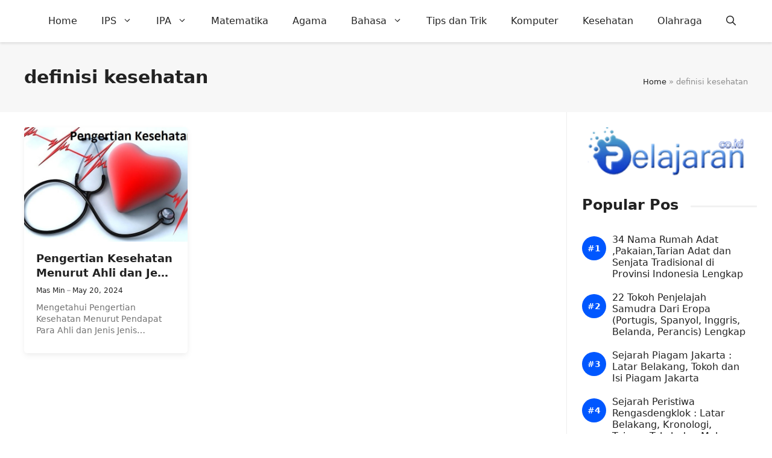

--- FILE ---
content_type: text/html; charset=UTF-8
request_url: https://www.pelajaran.co.id/tag/definisi-kesehatan/
body_size: 20157
content:
<!DOCTYPE html>
<html lang="en-US">
<head>
	<meta charset="UTF-8">
	<meta name='robots' content='noindex, follow' />
<meta name="viewport" content="width=device-width, initial-scale=1">
	<!-- This site is optimized with the Yoast SEO Premium plugin v19.3 (Yoast SEO v26.8) - https://yoast.com/product/yoast-seo-premium-wordpress/ -->
	<title>definisi kesehatan Archives - Pelajaran Sekolah Online</title>
	<meta property="og:locale" content="en_US" />
	<meta property="og:type" content="article" />
	<meta property="og:title" content="definisi kesehatan Archives - Pelajaran Sekolah Online" />
	<meta property="og:url" content="https://www.pelajaran.co.id/tag/definisi-kesehatan/" />
	<meta property="og:site_name" content="Pelajaran Sekolah Online" />
	<meta name="twitter:card" content="summary_large_image" />
	<script type="application/ld+json" class="yoast-schema-graph">{"@context":"https://schema.org","@graph":[{"@type":"CollectionPage","@id":"https://www.pelajaran.co.id/tag/definisi-kesehatan/","url":"https://www.pelajaran.co.id/tag/definisi-kesehatan/","name":"definisi kesehatan Archives - Pelajaran Sekolah Online","isPartOf":{"@id":"https://www.pelajaran.co.id/#website"},"primaryImageOfPage":{"@id":"https://www.pelajaran.co.id/tag/definisi-kesehatan/#primaryimage"},"image":{"@id":"https://www.pelajaran.co.id/tag/definisi-kesehatan/#primaryimage"},"thumbnailUrl":"https://www.pelajaran.co.id/wp-content/uploads/2017/01/pengertian-kesehatan.jpg","breadcrumb":{"@id":"https://www.pelajaran.co.id/tag/definisi-kesehatan/#breadcrumb"},"inLanguage":"en-US"},{"@type":"ImageObject","inLanguage":"en-US","@id":"https://www.pelajaran.co.id/tag/definisi-kesehatan/#primaryimage","url":"https://www.pelajaran.co.id/wp-content/uploads/2017/01/pengertian-kesehatan.jpg","contentUrl":"https://www.pelajaran.co.id/wp-content/uploads/2017/01/pengertian-kesehatan.jpg","width":632,"height":406},{"@type":"BreadcrumbList","@id":"https://www.pelajaran.co.id/tag/definisi-kesehatan/#breadcrumb","itemListElement":[{"@type":"ListItem","position":1,"name":"Home","item":"https://www.pelajaran.co.id/"},{"@type":"ListItem","position":2,"name":"definisi kesehatan"}]},{"@type":"WebSite","@id":"https://www.pelajaran.co.id/#website","url":"https://www.pelajaran.co.id/","name":"Pelajaran Sekolah Online","description":"Situs Pendidikan Terupdate, Intelektual dan Terpercaya","publisher":{"@id":"https://www.pelajaran.co.id/#organization"},"potentialAction":[{"@type":"SearchAction","target":{"@type":"EntryPoint","urlTemplate":"https://www.pelajaran.co.id/?s={search_term_string}"},"query-input":{"@type":"PropertyValueSpecification","valueRequired":true,"valueName":"search_term_string"}}],"inLanguage":"en-US"},{"@type":"Organization","@id":"https://www.pelajaran.co.id/#organization","name":"Pelajaran.Co.Id","url":"https://www.pelajaran.co.id/","logo":{"@type":"ImageObject","inLanguage":"en-US","@id":"https://www.pelajaran.co.id/#/schema/logo/image/","url":"https://www.pelajaran.co.id/wp-content/uploads/2017/04/pelajaran-co-id.png","contentUrl":"https://www.pelajaran.co.id/wp-content/uploads/2017/04/pelajaran-co-id.png","width":200,"height":59,"caption":"Pelajaran.Co.Id"},"image":{"@id":"https://www.pelajaran.co.id/#/schema/logo/image/"}}]}</script>
	<!-- / Yoast SEO Premium plugin. -->


<link rel='dns-prefetch' href='//www.pelajaran.co.id' />
<link rel='dns-prefetch' href='//static.addtoany.com' />
<link rel="alternate" type="application/rss+xml" title="Pelajaran Sekolah Online &raquo; Feed" href="https://www.pelajaran.co.id/feed/" />
<link rel="alternate" type="application/rss+xml" title="Pelajaran Sekolah Online &raquo; definisi kesehatan Tag Feed" href="https://www.pelajaran.co.id/tag/definisi-kesehatan/feed/" />
<style id='wp-img-auto-sizes-contain-inline-css'>
img:is([sizes=auto i],[sizes^="auto," i]){contain-intrinsic-size:3000px 1500px}
/*# sourceURL=wp-img-auto-sizes-contain-inline-css */
</style>
<style id='wp-emoji-styles-inline-css'>

	img.wp-smiley, img.emoji {
		display: inline !important;
		border: none !important;
		box-shadow: none !important;
		height: 1em !important;
		width: 1em !important;
		margin: 0 0.07em !important;
		vertical-align: -0.1em !important;
		background: none !important;
		padding: 0 !important;
	}
/*# sourceURL=wp-emoji-styles-inline-css */
</style>
<style id='wp-block-library-inline-css'>
:root{--wp-block-synced-color:#7a00df;--wp-block-synced-color--rgb:122,0,223;--wp-bound-block-color:var(--wp-block-synced-color);--wp-editor-canvas-background:#ddd;--wp-admin-theme-color:#007cba;--wp-admin-theme-color--rgb:0,124,186;--wp-admin-theme-color-darker-10:#006ba1;--wp-admin-theme-color-darker-10--rgb:0,107,160.5;--wp-admin-theme-color-darker-20:#005a87;--wp-admin-theme-color-darker-20--rgb:0,90,135;--wp-admin-border-width-focus:2px}@media (min-resolution:192dpi){:root{--wp-admin-border-width-focus:1.5px}}.wp-element-button{cursor:pointer}:root .has-very-light-gray-background-color{background-color:#eee}:root .has-very-dark-gray-background-color{background-color:#313131}:root .has-very-light-gray-color{color:#eee}:root .has-very-dark-gray-color{color:#313131}:root .has-vivid-green-cyan-to-vivid-cyan-blue-gradient-background{background:linear-gradient(135deg,#00d084,#0693e3)}:root .has-purple-crush-gradient-background{background:linear-gradient(135deg,#34e2e4,#4721fb 50%,#ab1dfe)}:root .has-hazy-dawn-gradient-background{background:linear-gradient(135deg,#faaca8,#dad0ec)}:root .has-subdued-olive-gradient-background{background:linear-gradient(135deg,#fafae1,#67a671)}:root .has-atomic-cream-gradient-background{background:linear-gradient(135deg,#fdd79a,#004a59)}:root .has-nightshade-gradient-background{background:linear-gradient(135deg,#330968,#31cdcf)}:root .has-midnight-gradient-background{background:linear-gradient(135deg,#020381,#2874fc)}:root{--wp--preset--font-size--normal:16px;--wp--preset--font-size--huge:42px}.has-regular-font-size{font-size:1em}.has-larger-font-size{font-size:2.625em}.has-normal-font-size{font-size:var(--wp--preset--font-size--normal)}.has-huge-font-size{font-size:var(--wp--preset--font-size--huge)}.has-text-align-center{text-align:center}.has-text-align-left{text-align:left}.has-text-align-right{text-align:right}.has-fit-text{white-space:nowrap!important}#end-resizable-editor-section{display:none}.aligncenter{clear:both}.items-justified-left{justify-content:flex-start}.items-justified-center{justify-content:center}.items-justified-right{justify-content:flex-end}.items-justified-space-between{justify-content:space-between}.screen-reader-text{border:0;clip-path:inset(50%);height:1px;margin:-1px;overflow:hidden;padding:0;position:absolute;width:1px;word-wrap:normal!important}.screen-reader-text:focus{background-color:#ddd;clip-path:none;color:#444;display:block;font-size:1em;height:auto;left:5px;line-height:normal;padding:15px 23px 14px;text-decoration:none;top:5px;width:auto;z-index:100000}html :where(.has-border-color){border-style:solid}html :where([style*=border-top-color]){border-top-style:solid}html :where([style*=border-right-color]){border-right-style:solid}html :where([style*=border-bottom-color]){border-bottom-style:solid}html :where([style*=border-left-color]){border-left-style:solid}html :where([style*=border-width]){border-style:solid}html :where([style*=border-top-width]){border-top-style:solid}html :where([style*=border-right-width]){border-right-style:solid}html :where([style*=border-bottom-width]){border-bottom-style:solid}html :where([style*=border-left-width]){border-left-style:solid}html :where(img[class*=wp-image-]){height:auto;max-width:100%}:where(figure){margin:0 0 1em}html :where(.is-position-sticky){--wp-admin--admin-bar--position-offset:var(--wp-admin--admin-bar--height,0px)}@media screen and (max-width:600px){html :where(.is-position-sticky){--wp-admin--admin-bar--position-offset:0px}}

/*# sourceURL=wp-block-library-inline-css */
</style><style id='wp-block-paragraph-inline-css'>
.is-small-text{font-size:.875em}.is-regular-text{font-size:1em}.is-large-text{font-size:2.25em}.is-larger-text{font-size:3em}.has-drop-cap:not(:focus):first-letter{float:left;font-size:8.4em;font-style:normal;font-weight:100;line-height:.68;margin:.05em .1em 0 0;text-transform:uppercase}body.rtl .has-drop-cap:not(:focus):first-letter{float:none;margin-left:.1em}p.has-drop-cap.has-background{overflow:hidden}:root :where(p.has-background){padding:1.25em 2.375em}:where(p.has-text-color:not(.has-link-color)) a{color:inherit}p.has-text-align-left[style*="writing-mode:vertical-lr"],p.has-text-align-right[style*="writing-mode:vertical-rl"]{rotate:180deg}
/*# sourceURL=https://www.pelajaran.co.id/wp-includes/blocks/paragraph/style.min.css */
</style>
<style id='wp-block-social-links-inline-css'>
.wp-block-social-links{background:none;box-sizing:border-box;margin-left:0;padding-left:0;padding-right:0;text-indent:0}.wp-block-social-links .wp-social-link a,.wp-block-social-links .wp-social-link a:hover{border-bottom:0;box-shadow:none;text-decoration:none}.wp-block-social-links .wp-social-link svg{height:1em;width:1em}.wp-block-social-links .wp-social-link span:not(.screen-reader-text){font-size:.65em;margin-left:.5em;margin-right:.5em}.wp-block-social-links.has-small-icon-size{font-size:16px}.wp-block-social-links,.wp-block-social-links.has-normal-icon-size{font-size:24px}.wp-block-social-links.has-large-icon-size{font-size:36px}.wp-block-social-links.has-huge-icon-size{font-size:48px}.wp-block-social-links.aligncenter{display:flex;justify-content:center}.wp-block-social-links.alignright{justify-content:flex-end}.wp-block-social-link{border-radius:9999px;display:block}@media not (prefers-reduced-motion){.wp-block-social-link{transition:transform .1s ease}}.wp-block-social-link{height:auto}.wp-block-social-link a{align-items:center;display:flex;line-height:0}.wp-block-social-link:hover{transform:scale(1.1)}.wp-block-social-links .wp-block-social-link.wp-social-link{display:inline-block;margin:0;padding:0}.wp-block-social-links .wp-block-social-link.wp-social-link .wp-block-social-link-anchor,.wp-block-social-links .wp-block-social-link.wp-social-link .wp-block-social-link-anchor svg,.wp-block-social-links .wp-block-social-link.wp-social-link .wp-block-social-link-anchor:active,.wp-block-social-links .wp-block-social-link.wp-social-link .wp-block-social-link-anchor:hover,.wp-block-social-links .wp-block-social-link.wp-social-link .wp-block-social-link-anchor:visited{color:currentColor;fill:currentColor}:where(.wp-block-social-links:not(.is-style-logos-only)) .wp-social-link{background-color:#f0f0f0;color:#444}:where(.wp-block-social-links:not(.is-style-logos-only)) .wp-social-link-amazon{background-color:#f90;color:#fff}:where(.wp-block-social-links:not(.is-style-logos-only)) .wp-social-link-bandcamp{background-color:#1ea0c3;color:#fff}:where(.wp-block-social-links:not(.is-style-logos-only)) .wp-social-link-behance{background-color:#0757fe;color:#fff}:where(.wp-block-social-links:not(.is-style-logos-only)) .wp-social-link-bluesky{background-color:#0a7aff;color:#fff}:where(.wp-block-social-links:not(.is-style-logos-only)) .wp-social-link-codepen{background-color:#1e1f26;color:#fff}:where(.wp-block-social-links:not(.is-style-logos-only)) .wp-social-link-deviantart{background-color:#02e49b;color:#fff}:where(.wp-block-social-links:not(.is-style-logos-only)) .wp-social-link-discord{background-color:#5865f2;color:#fff}:where(.wp-block-social-links:not(.is-style-logos-only)) .wp-social-link-dribbble{background-color:#e94c89;color:#fff}:where(.wp-block-social-links:not(.is-style-logos-only)) .wp-social-link-dropbox{background-color:#4280ff;color:#fff}:where(.wp-block-social-links:not(.is-style-logos-only)) .wp-social-link-etsy{background-color:#f45800;color:#fff}:where(.wp-block-social-links:not(.is-style-logos-only)) .wp-social-link-facebook{background-color:#0866ff;color:#fff}:where(.wp-block-social-links:not(.is-style-logos-only)) .wp-social-link-fivehundredpx{background-color:#000;color:#fff}:where(.wp-block-social-links:not(.is-style-logos-only)) .wp-social-link-flickr{background-color:#0461dd;color:#fff}:where(.wp-block-social-links:not(.is-style-logos-only)) .wp-social-link-foursquare{background-color:#e65678;color:#fff}:where(.wp-block-social-links:not(.is-style-logos-only)) .wp-social-link-github{background-color:#24292d;color:#fff}:where(.wp-block-social-links:not(.is-style-logos-only)) .wp-social-link-goodreads{background-color:#eceadd;color:#382110}:where(.wp-block-social-links:not(.is-style-logos-only)) .wp-social-link-google{background-color:#ea4434;color:#fff}:where(.wp-block-social-links:not(.is-style-logos-only)) .wp-social-link-gravatar{background-color:#1d4fc4;color:#fff}:where(.wp-block-social-links:not(.is-style-logos-only)) .wp-social-link-instagram{background-color:#f00075;color:#fff}:where(.wp-block-social-links:not(.is-style-logos-only)) .wp-social-link-lastfm{background-color:#e21b24;color:#fff}:where(.wp-block-social-links:not(.is-style-logos-only)) .wp-social-link-linkedin{background-color:#0d66c2;color:#fff}:where(.wp-block-social-links:not(.is-style-logos-only)) .wp-social-link-mastodon{background-color:#3288d4;color:#fff}:where(.wp-block-social-links:not(.is-style-logos-only)) .wp-social-link-medium{background-color:#000;color:#fff}:where(.wp-block-social-links:not(.is-style-logos-only)) .wp-social-link-meetup{background-color:#f6405f;color:#fff}:where(.wp-block-social-links:not(.is-style-logos-only)) .wp-social-link-patreon{background-color:#000;color:#fff}:where(.wp-block-social-links:not(.is-style-logos-only)) .wp-social-link-pinterest{background-color:#e60122;color:#fff}:where(.wp-block-social-links:not(.is-style-logos-only)) .wp-social-link-pocket{background-color:#ef4155;color:#fff}:where(.wp-block-social-links:not(.is-style-logos-only)) .wp-social-link-reddit{background-color:#ff4500;color:#fff}:where(.wp-block-social-links:not(.is-style-logos-only)) .wp-social-link-skype{background-color:#0478d7;color:#fff}:where(.wp-block-social-links:not(.is-style-logos-only)) .wp-social-link-snapchat{background-color:#fefc00;color:#fff;stroke:#000}:where(.wp-block-social-links:not(.is-style-logos-only)) .wp-social-link-soundcloud{background-color:#ff5600;color:#fff}:where(.wp-block-social-links:not(.is-style-logos-only)) .wp-social-link-spotify{background-color:#1bd760;color:#fff}:where(.wp-block-social-links:not(.is-style-logos-only)) .wp-social-link-telegram{background-color:#2aabee;color:#fff}:where(.wp-block-social-links:not(.is-style-logos-only)) .wp-social-link-threads{background-color:#000;color:#fff}:where(.wp-block-social-links:not(.is-style-logos-only)) .wp-social-link-tiktok{background-color:#000;color:#fff}:where(.wp-block-social-links:not(.is-style-logos-only)) .wp-social-link-tumblr{background-color:#011835;color:#fff}:where(.wp-block-social-links:not(.is-style-logos-only)) .wp-social-link-twitch{background-color:#6440a4;color:#fff}:where(.wp-block-social-links:not(.is-style-logos-only)) .wp-social-link-twitter{background-color:#1da1f2;color:#fff}:where(.wp-block-social-links:not(.is-style-logos-only)) .wp-social-link-vimeo{background-color:#1eb7ea;color:#fff}:where(.wp-block-social-links:not(.is-style-logos-only)) .wp-social-link-vk{background-color:#4680c2;color:#fff}:where(.wp-block-social-links:not(.is-style-logos-only)) .wp-social-link-wordpress{background-color:#3499cd;color:#fff}:where(.wp-block-social-links:not(.is-style-logos-only)) .wp-social-link-whatsapp{background-color:#25d366;color:#fff}:where(.wp-block-social-links:not(.is-style-logos-only)) .wp-social-link-x{background-color:#000;color:#fff}:where(.wp-block-social-links:not(.is-style-logos-only)) .wp-social-link-yelp{background-color:#d32422;color:#fff}:where(.wp-block-social-links:not(.is-style-logos-only)) .wp-social-link-youtube{background-color:red;color:#fff}:where(.wp-block-social-links.is-style-logos-only) .wp-social-link{background:none}:where(.wp-block-social-links.is-style-logos-only) .wp-social-link svg{height:1.25em;width:1.25em}:where(.wp-block-social-links.is-style-logos-only) .wp-social-link-amazon{color:#f90}:where(.wp-block-social-links.is-style-logos-only) .wp-social-link-bandcamp{color:#1ea0c3}:where(.wp-block-social-links.is-style-logos-only) .wp-social-link-behance{color:#0757fe}:where(.wp-block-social-links.is-style-logos-only) .wp-social-link-bluesky{color:#0a7aff}:where(.wp-block-social-links.is-style-logos-only) .wp-social-link-codepen{color:#1e1f26}:where(.wp-block-social-links.is-style-logos-only) .wp-social-link-deviantart{color:#02e49b}:where(.wp-block-social-links.is-style-logos-only) .wp-social-link-discord{color:#5865f2}:where(.wp-block-social-links.is-style-logos-only) .wp-social-link-dribbble{color:#e94c89}:where(.wp-block-social-links.is-style-logos-only) .wp-social-link-dropbox{color:#4280ff}:where(.wp-block-social-links.is-style-logos-only) .wp-social-link-etsy{color:#f45800}:where(.wp-block-social-links.is-style-logos-only) .wp-social-link-facebook{color:#0866ff}:where(.wp-block-social-links.is-style-logos-only) .wp-social-link-fivehundredpx{color:#000}:where(.wp-block-social-links.is-style-logos-only) .wp-social-link-flickr{color:#0461dd}:where(.wp-block-social-links.is-style-logos-only) .wp-social-link-foursquare{color:#e65678}:where(.wp-block-social-links.is-style-logos-only) .wp-social-link-github{color:#24292d}:where(.wp-block-social-links.is-style-logos-only) .wp-social-link-goodreads{color:#382110}:where(.wp-block-social-links.is-style-logos-only) .wp-social-link-google{color:#ea4434}:where(.wp-block-social-links.is-style-logos-only) .wp-social-link-gravatar{color:#1d4fc4}:where(.wp-block-social-links.is-style-logos-only) .wp-social-link-instagram{color:#f00075}:where(.wp-block-social-links.is-style-logos-only) .wp-social-link-lastfm{color:#e21b24}:where(.wp-block-social-links.is-style-logos-only) .wp-social-link-linkedin{color:#0d66c2}:where(.wp-block-social-links.is-style-logos-only) .wp-social-link-mastodon{color:#3288d4}:where(.wp-block-social-links.is-style-logos-only) .wp-social-link-medium{color:#000}:where(.wp-block-social-links.is-style-logos-only) .wp-social-link-meetup{color:#f6405f}:where(.wp-block-social-links.is-style-logos-only) .wp-social-link-patreon{color:#000}:where(.wp-block-social-links.is-style-logos-only) .wp-social-link-pinterest{color:#e60122}:where(.wp-block-social-links.is-style-logos-only) .wp-social-link-pocket{color:#ef4155}:where(.wp-block-social-links.is-style-logos-only) .wp-social-link-reddit{color:#ff4500}:where(.wp-block-social-links.is-style-logos-only) .wp-social-link-skype{color:#0478d7}:where(.wp-block-social-links.is-style-logos-only) .wp-social-link-snapchat{color:#fff;stroke:#000}:where(.wp-block-social-links.is-style-logos-only) .wp-social-link-soundcloud{color:#ff5600}:where(.wp-block-social-links.is-style-logos-only) .wp-social-link-spotify{color:#1bd760}:where(.wp-block-social-links.is-style-logos-only) .wp-social-link-telegram{color:#2aabee}:where(.wp-block-social-links.is-style-logos-only) .wp-social-link-threads{color:#000}:where(.wp-block-social-links.is-style-logos-only) .wp-social-link-tiktok{color:#000}:where(.wp-block-social-links.is-style-logos-only) .wp-social-link-tumblr{color:#011835}:where(.wp-block-social-links.is-style-logos-only) .wp-social-link-twitch{color:#6440a4}:where(.wp-block-social-links.is-style-logos-only) .wp-social-link-twitter{color:#1da1f2}:where(.wp-block-social-links.is-style-logos-only) .wp-social-link-vimeo{color:#1eb7ea}:where(.wp-block-social-links.is-style-logos-only) .wp-social-link-vk{color:#4680c2}:where(.wp-block-social-links.is-style-logos-only) .wp-social-link-whatsapp{color:#25d366}:where(.wp-block-social-links.is-style-logos-only) .wp-social-link-wordpress{color:#3499cd}:where(.wp-block-social-links.is-style-logos-only) .wp-social-link-x{color:#000}:where(.wp-block-social-links.is-style-logos-only) .wp-social-link-yelp{color:#d32422}:where(.wp-block-social-links.is-style-logos-only) .wp-social-link-youtube{color:red}.wp-block-social-links.is-style-pill-shape .wp-social-link{width:auto}:root :where(.wp-block-social-links .wp-social-link a){padding:.25em}:root :where(.wp-block-social-links.is-style-logos-only .wp-social-link a){padding:0}:root :where(.wp-block-social-links.is-style-pill-shape .wp-social-link a){padding-left:.6666666667em;padding-right:.6666666667em}.wp-block-social-links:not(.has-icon-color):not(.has-icon-background-color) .wp-social-link-snapchat .wp-block-social-link-label{color:#000}
/*# sourceURL=https://www.pelajaran.co.id/wp-includes/blocks/social-links/style.min.css */
</style>
<style id='global-styles-inline-css'>
:root{--wp--preset--aspect-ratio--square: 1;--wp--preset--aspect-ratio--4-3: 4/3;--wp--preset--aspect-ratio--3-4: 3/4;--wp--preset--aspect-ratio--3-2: 3/2;--wp--preset--aspect-ratio--2-3: 2/3;--wp--preset--aspect-ratio--16-9: 16/9;--wp--preset--aspect-ratio--9-16: 9/16;--wp--preset--color--black: #000000;--wp--preset--color--cyan-bluish-gray: #abb8c3;--wp--preset--color--white: #ffffff;--wp--preset--color--pale-pink: #f78da7;--wp--preset--color--vivid-red: #cf2e2e;--wp--preset--color--luminous-vivid-orange: #ff6900;--wp--preset--color--luminous-vivid-amber: #fcb900;--wp--preset--color--light-green-cyan: #7bdcb5;--wp--preset--color--vivid-green-cyan: #00d084;--wp--preset--color--pale-cyan-blue: #8ed1fc;--wp--preset--color--vivid-cyan-blue: #0693e3;--wp--preset--color--vivid-purple: #9b51e0;--wp--preset--color--contrast: var(--contrast);--wp--preset--color--contrast-2: var(--contrast-2);--wp--preset--color--contrast-3: var(--contrast-3);--wp--preset--color--base: var(--base);--wp--preset--color--base-2: var(--base-2);--wp--preset--color--base-3: var(--base-3);--wp--preset--color--accent: var(--accent);--wp--preset--color--red: var(--red);--wp--preset--gradient--vivid-cyan-blue-to-vivid-purple: linear-gradient(135deg,rgb(6,147,227) 0%,rgb(155,81,224) 100%);--wp--preset--gradient--light-green-cyan-to-vivid-green-cyan: linear-gradient(135deg,rgb(122,220,180) 0%,rgb(0,208,130) 100%);--wp--preset--gradient--luminous-vivid-amber-to-luminous-vivid-orange: linear-gradient(135deg,rgb(252,185,0) 0%,rgb(255,105,0) 100%);--wp--preset--gradient--luminous-vivid-orange-to-vivid-red: linear-gradient(135deg,rgb(255,105,0) 0%,rgb(207,46,46) 100%);--wp--preset--gradient--very-light-gray-to-cyan-bluish-gray: linear-gradient(135deg,rgb(238,238,238) 0%,rgb(169,184,195) 100%);--wp--preset--gradient--cool-to-warm-spectrum: linear-gradient(135deg,rgb(74,234,220) 0%,rgb(151,120,209) 20%,rgb(207,42,186) 40%,rgb(238,44,130) 60%,rgb(251,105,98) 80%,rgb(254,248,76) 100%);--wp--preset--gradient--blush-light-purple: linear-gradient(135deg,rgb(255,206,236) 0%,rgb(152,150,240) 100%);--wp--preset--gradient--blush-bordeaux: linear-gradient(135deg,rgb(254,205,165) 0%,rgb(254,45,45) 50%,rgb(107,0,62) 100%);--wp--preset--gradient--luminous-dusk: linear-gradient(135deg,rgb(255,203,112) 0%,rgb(199,81,192) 50%,rgb(65,88,208) 100%);--wp--preset--gradient--pale-ocean: linear-gradient(135deg,rgb(255,245,203) 0%,rgb(182,227,212) 50%,rgb(51,167,181) 100%);--wp--preset--gradient--electric-grass: linear-gradient(135deg,rgb(202,248,128) 0%,rgb(113,206,126) 100%);--wp--preset--gradient--midnight: linear-gradient(135deg,rgb(2,3,129) 0%,rgb(40,116,252) 100%);--wp--preset--font-size--small: 13px;--wp--preset--font-size--medium: 20px;--wp--preset--font-size--large: 36px;--wp--preset--font-size--x-large: 42px;--wp--preset--spacing--20: 0.44rem;--wp--preset--spacing--30: 0.67rem;--wp--preset--spacing--40: 1rem;--wp--preset--spacing--50: 1.5rem;--wp--preset--spacing--60: 2.25rem;--wp--preset--spacing--70: 3.38rem;--wp--preset--spacing--80: 5.06rem;--wp--preset--shadow--natural: 6px 6px 9px rgba(0, 0, 0, 0.2);--wp--preset--shadow--deep: 12px 12px 50px rgba(0, 0, 0, 0.4);--wp--preset--shadow--sharp: 6px 6px 0px rgba(0, 0, 0, 0.2);--wp--preset--shadow--outlined: 6px 6px 0px -3px rgb(255, 255, 255), 6px 6px rgb(0, 0, 0);--wp--preset--shadow--crisp: 6px 6px 0px rgb(0, 0, 0);}:where(.is-layout-flex){gap: 0.5em;}:where(.is-layout-grid){gap: 0.5em;}body .is-layout-flex{display: flex;}.is-layout-flex{flex-wrap: wrap;align-items: center;}.is-layout-flex > :is(*, div){margin: 0;}body .is-layout-grid{display: grid;}.is-layout-grid > :is(*, div){margin: 0;}:where(.wp-block-columns.is-layout-flex){gap: 2em;}:where(.wp-block-columns.is-layout-grid){gap: 2em;}:where(.wp-block-post-template.is-layout-flex){gap: 1.25em;}:where(.wp-block-post-template.is-layout-grid){gap: 1.25em;}.has-black-color{color: var(--wp--preset--color--black) !important;}.has-cyan-bluish-gray-color{color: var(--wp--preset--color--cyan-bluish-gray) !important;}.has-white-color{color: var(--wp--preset--color--white) !important;}.has-pale-pink-color{color: var(--wp--preset--color--pale-pink) !important;}.has-vivid-red-color{color: var(--wp--preset--color--vivid-red) !important;}.has-luminous-vivid-orange-color{color: var(--wp--preset--color--luminous-vivid-orange) !important;}.has-luminous-vivid-amber-color{color: var(--wp--preset--color--luminous-vivid-amber) !important;}.has-light-green-cyan-color{color: var(--wp--preset--color--light-green-cyan) !important;}.has-vivid-green-cyan-color{color: var(--wp--preset--color--vivid-green-cyan) !important;}.has-pale-cyan-blue-color{color: var(--wp--preset--color--pale-cyan-blue) !important;}.has-vivid-cyan-blue-color{color: var(--wp--preset--color--vivid-cyan-blue) !important;}.has-vivid-purple-color{color: var(--wp--preset--color--vivid-purple) !important;}.has-black-background-color{background-color: var(--wp--preset--color--black) !important;}.has-cyan-bluish-gray-background-color{background-color: var(--wp--preset--color--cyan-bluish-gray) !important;}.has-white-background-color{background-color: var(--wp--preset--color--white) !important;}.has-pale-pink-background-color{background-color: var(--wp--preset--color--pale-pink) !important;}.has-vivid-red-background-color{background-color: var(--wp--preset--color--vivid-red) !important;}.has-luminous-vivid-orange-background-color{background-color: var(--wp--preset--color--luminous-vivid-orange) !important;}.has-luminous-vivid-amber-background-color{background-color: var(--wp--preset--color--luminous-vivid-amber) !important;}.has-light-green-cyan-background-color{background-color: var(--wp--preset--color--light-green-cyan) !important;}.has-vivid-green-cyan-background-color{background-color: var(--wp--preset--color--vivid-green-cyan) !important;}.has-pale-cyan-blue-background-color{background-color: var(--wp--preset--color--pale-cyan-blue) !important;}.has-vivid-cyan-blue-background-color{background-color: var(--wp--preset--color--vivid-cyan-blue) !important;}.has-vivid-purple-background-color{background-color: var(--wp--preset--color--vivid-purple) !important;}.has-black-border-color{border-color: var(--wp--preset--color--black) !important;}.has-cyan-bluish-gray-border-color{border-color: var(--wp--preset--color--cyan-bluish-gray) !important;}.has-white-border-color{border-color: var(--wp--preset--color--white) !important;}.has-pale-pink-border-color{border-color: var(--wp--preset--color--pale-pink) !important;}.has-vivid-red-border-color{border-color: var(--wp--preset--color--vivid-red) !important;}.has-luminous-vivid-orange-border-color{border-color: var(--wp--preset--color--luminous-vivid-orange) !important;}.has-luminous-vivid-amber-border-color{border-color: var(--wp--preset--color--luminous-vivid-amber) !important;}.has-light-green-cyan-border-color{border-color: var(--wp--preset--color--light-green-cyan) !important;}.has-vivid-green-cyan-border-color{border-color: var(--wp--preset--color--vivid-green-cyan) !important;}.has-pale-cyan-blue-border-color{border-color: var(--wp--preset--color--pale-cyan-blue) !important;}.has-vivid-cyan-blue-border-color{border-color: var(--wp--preset--color--vivid-cyan-blue) !important;}.has-vivid-purple-border-color{border-color: var(--wp--preset--color--vivid-purple) !important;}.has-vivid-cyan-blue-to-vivid-purple-gradient-background{background: var(--wp--preset--gradient--vivid-cyan-blue-to-vivid-purple) !important;}.has-light-green-cyan-to-vivid-green-cyan-gradient-background{background: var(--wp--preset--gradient--light-green-cyan-to-vivid-green-cyan) !important;}.has-luminous-vivid-amber-to-luminous-vivid-orange-gradient-background{background: var(--wp--preset--gradient--luminous-vivid-amber-to-luminous-vivid-orange) !important;}.has-luminous-vivid-orange-to-vivid-red-gradient-background{background: var(--wp--preset--gradient--luminous-vivid-orange-to-vivid-red) !important;}.has-very-light-gray-to-cyan-bluish-gray-gradient-background{background: var(--wp--preset--gradient--very-light-gray-to-cyan-bluish-gray) !important;}.has-cool-to-warm-spectrum-gradient-background{background: var(--wp--preset--gradient--cool-to-warm-spectrum) !important;}.has-blush-light-purple-gradient-background{background: var(--wp--preset--gradient--blush-light-purple) !important;}.has-blush-bordeaux-gradient-background{background: var(--wp--preset--gradient--blush-bordeaux) !important;}.has-luminous-dusk-gradient-background{background: var(--wp--preset--gradient--luminous-dusk) !important;}.has-pale-ocean-gradient-background{background: var(--wp--preset--gradient--pale-ocean) !important;}.has-electric-grass-gradient-background{background: var(--wp--preset--gradient--electric-grass) !important;}.has-midnight-gradient-background{background: var(--wp--preset--gradient--midnight) !important;}.has-small-font-size{font-size: var(--wp--preset--font-size--small) !important;}.has-medium-font-size{font-size: var(--wp--preset--font-size--medium) !important;}.has-large-font-size{font-size: var(--wp--preset--font-size--large) !important;}.has-x-large-font-size{font-size: var(--wp--preset--font-size--x-large) !important;}
/*# sourceURL=global-styles-inline-css */
</style>

<style id='classic-theme-styles-inline-css'>
/*! This file is auto-generated */
.wp-block-button__link{color:#fff;background-color:#32373c;border-radius:9999px;box-shadow:none;text-decoration:none;padding:calc(.667em + 2px) calc(1.333em + 2px);font-size:1.125em}.wp-block-file__button{background:#32373c;color:#fff;text-decoration:none}
/*# sourceURL=/wp-includes/css/classic-themes.min.css */
</style>
<link rel='stylesheet' id='owl-style-css' href='https://www.pelajaran.co.id/wp-content/themes/gpreader/css/owl.carousel.min.css?ver=6.9' media='all' />
<link rel='stylesheet' id='owl-theme-style-css' href='https://www.pelajaran.co.id/wp-content/themes/gpreader/css/owl.theme.default.min.css?ver=6.9' media='all' />
<link rel='stylesheet' id='generate-style-css' href='https://www.pelajaran.co.id/wp-content/themes/generatepress/assets/css/main.min.css?ver=3.5.1' media='all' />
<style id='generate-style-inline-css'>
.generate-columns {margin-bottom: 25px;padding-left: 25px;}.generate-columns-container {margin-left: -25px;}.page-header {margin-bottom: 25px;margin-left: 25px}.generate-columns-container > .paging-navigation {margin-left: 25px;}
body{background-color:#ffffff;color:var(--contrast);}a{color:var(--red);}a:hover, a:focus, a:active{color:var(--contrast);}.wp-block-group__inner-container{max-width:1200px;margin-left:auto;margin-right:auto;}.site-header .header-image{width:180px;}:root{--contrast:#222222;--contrast-2:#575760;--contrast-3:#b2b2be;--base:#f7f8f9;--base-2:#f7f8f9;--base-3:#ffffff;--accent:#0057ff;--red:#f36652;}:root .has-contrast-color{color:var(--contrast);}:root .has-contrast-background-color{background-color:var(--contrast);}:root .has-contrast-2-color{color:var(--contrast-2);}:root .has-contrast-2-background-color{background-color:var(--contrast-2);}:root .has-contrast-3-color{color:var(--contrast-3);}:root .has-contrast-3-background-color{background-color:var(--contrast-3);}:root .has-base-color{color:var(--base);}:root .has-base-background-color{background-color:var(--base);}:root .has-base-2-color{color:var(--base-2);}:root .has-base-2-background-color{background-color:var(--base-2);}:root .has-base-3-color{color:var(--base-3);}:root .has-base-3-background-color{background-color:var(--base-3);}:root .has-accent-color{color:var(--accent);}:root .has-accent-background-color{background-color:var(--accent);}:root .has-red-color{color:var(--red);}:root .has-red-background-color{background-color:var(--red);}.gp-modal:not(.gp-modal--open):not(.gp-modal--transition){display:none;}.gp-modal--transition:not(.gp-modal--open){pointer-events:none;}.gp-modal-overlay:not(.gp-modal-overlay--open):not(.gp-modal--transition){display:none;}.gp-modal__overlay{display:none;position:fixed;top:0;left:0;right:0;bottom:0;background:rgba(0,0,0,0.2);display:flex;justify-content:center;align-items:center;z-index:10000;backdrop-filter:blur(3px);transition:opacity 500ms ease;opacity:0;}.gp-modal--open:not(.gp-modal--transition) .gp-modal__overlay{opacity:1;}.gp-modal__container{max-width:100%;max-height:100vh;transform:scale(0.9);transition:transform 500ms ease;padding:0 10px;}.gp-modal--open:not(.gp-modal--transition) .gp-modal__container{transform:scale(1);}.search-modal-fields{display:flex;}.gp-search-modal .gp-modal__overlay{align-items:flex-start;padding-top:25vh;background:var(--gp-search-modal-overlay-bg-color);}.search-modal-form{width:500px;max-width:100%;background-color:var(--gp-search-modal-bg-color);color:var(--gp-search-modal-text-color);}.search-modal-form .search-field, .search-modal-form .search-field:focus{width:100%;height:60px;background-color:transparent;border:0;appearance:none;color:currentColor;}.search-modal-fields button, .search-modal-fields button:active, .search-modal-fields button:focus, .search-modal-fields button:hover{background-color:transparent;border:0;color:currentColor;width:60px;}body, button, input, select, textarea{font-family:-apple-system, system-ui, BlinkMacSystemFont, "Segoe UI", Helvetica, Arial, sans-serif, "Apple Color Emoji", "Segoe UI Emoji", "Segoe UI Symbol";}.main-title{font-family:Palanquin Dark;font-weight:900;}h2{font-family:-apple-system, system-ui, BlinkMacSystemFont, "Segoe UI", Helvetica, Arial, sans-serif, "Apple Color Emoji", "Segoe UI Emoji", "Segoe UI Symbol";font-weight:700;font-size:28px;}h3{font-family:-apple-system, system-ui, BlinkMacSystemFont, "Segoe UI", Helvetica, Arial, sans-serif, "Apple Color Emoji", "Segoe UI Emoji", "Segoe UI Symbol";font-weight:700;font-size:26px;}h4{font-family:-apple-system, system-ui, BlinkMacSystemFont, "Segoe UI", Helvetica, Arial, sans-serif, "Apple Color Emoji", "Segoe UI Emoji", "Segoe UI Symbol";font-weight:700;}.page-title, .entry-title, .widget-title{font-family:-apple-system, system-ui, BlinkMacSystemFont, "Segoe UI", Helvetica, Arial, sans-serif, "Apple Color Emoji", "Segoe UI Emoji", "Segoe UI Symbol";font-weight:700;font-size:24px;}@media (max-width:768px){.page-title, .entry-title, .widget-title{font-size:28px;}}.main-navigation a, .main-navigation .menu-toggle, .main-navigation .menu-bar-items{font-family:-apple-system, system-ui, BlinkMacSystemFont, "Segoe UI", Helvetica, Arial, sans-serif, "Apple Color Emoji", "Segoe UI Emoji", "Segoe UI Symbol";font-weight:normal;font-size:16px;}.top-bar{background-color:#636363;color:#ffffff;}.top-bar a{color:#ffffff;}.top-bar a:hover{color:#303030;}.site-header{background-color:#ffffff;}.main-title a,.main-title a:hover{color:#ffffff;}.site-description{color:#ffffff;}.main-navigation .main-nav ul li a, .main-navigation .menu-toggle, .main-navigation .menu-bar-items{color:var(--contrast);}.main-navigation .main-nav ul li:not([class*="current-menu-"]):hover > a, .main-navigation .main-nav ul li:not([class*="current-menu-"]):focus > a, .main-navigation .main-nav ul li.sfHover:not([class*="current-menu-"]) > a, .main-navigation .menu-bar-item:hover > a, .main-navigation .menu-bar-item.sfHover > a{color:var(--contrast-2);}button.menu-toggle:hover,button.menu-toggle:focus{color:var(--contrast);}.main-navigation .main-nav ul li[class*="current-menu-"] > a{color:var(--contrast-2);}.navigation-search input[type="search"],.navigation-search input[type="search"]:active, .navigation-search input[type="search"]:focus, .main-navigation .main-nav ul li.search-item.active > a, .main-navigation .menu-bar-items .search-item.active > a{color:var(--contrast-2);}.main-navigation ul ul{background-color:var(--base);}.main-navigation .main-nav ul ul li a{color:var(--contrast);}.main-navigation .main-nav ul ul li:not([class*="current-menu-"]):hover > a,.main-navigation .main-nav ul ul li:not([class*="current-menu-"]):focus > a, .main-navigation .main-nav ul ul li.sfHover:not([class*="current-menu-"]) > a{color:var(--accent);}.main-navigation .main-nav ul ul li[class*="current-menu-"] > a{color:var(--accent);}.separate-containers .inside-article, .separate-containers .comments-area, .separate-containers .page-header, .one-container .container, .separate-containers .paging-navigation, .inside-page-header{background-color:#ffffff;}.entry-title a{color:var(--contrast);}.entry-title a:hover{color:var(--contrast-2);}.entry-meta{color:var(--contrast-2);}.sidebar .widget{background-color:var(--base-3);}.footer-widgets{background-color:var(--base-3);}.site-info{background-color:var(--base-3);}input[type="text"],input[type="email"],input[type="url"],input[type="password"],input[type="search"],input[type="tel"],input[type="number"],textarea,select{color:var(--contrast);background-color:var(--base-2);border-color:var(--base);}input[type="text"]:focus,input[type="email"]:focus,input[type="url"]:focus,input[type="password"]:focus,input[type="search"]:focus,input[type="tel"]:focus,input[type="number"]:focus,textarea:focus,select:focus{color:var(--contrast);background-color:var(--base-2);border-color:var(--contrast-3);}button,html input[type="button"],input[type="reset"],input[type="submit"],a.button,a.wp-block-button__link:not(.has-background){color:#ffffff;background-color:#55555e;}button:hover,html input[type="button"]:hover,input[type="reset"]:hover,input[type="submit"]:hover,a.button:hover,button:focus,html input[type="button"]:focus,input[type="reset"]:focus,input[type="submit"]:focus,a.button:focus,a.wp-block-button__link:not(.has-background):active,a.wp-block-button__link:not(.has-background):focus,a.wp-block-button__link:not(.has-background):hover{color:#ffffff;background-color:#3f4047;}a.generate-back-to-top{background-color:rgba( 0,0,0,0.4 );color:#ffffff;}a.generate-back-to-top:hover,a.generate-back-to-top:focus{background-color:rgba( 0,0,0,0.6 );color:#ffffff;}:root{--gp-search-modal-bg-color:var(--base-3);--gp-search-modal-text-color:var(--contrast);--gp-search-modal-overlay-bg-color:rgba(0,0,0,0.2);}@media (max-width: 768px){.main-navigation .menu-bar-item:hover > a, .main-navigation .menu-bar-item.sfHover > a{background:none;color:var(--contrast);}}.inside-header{padding:5px 0px 5px 0px;}.nav-below-header .main-navigation .inside-navigation.grid-container, .nav-above-header .main-navigation .inside-navigation.grid-container{padding:0px 20px 0px 20px;}.separate-containers .inside-article, .separate-containers .comments-area, .separate-containers .page-header, .separate-containers .paging-navigation, .one-container .site-content, .inside-page-header{padding:0px;}.site-main .wp-block-group__inner-container{padding:0px;}.separate-containers .paging-navigation{padding-top:20px;padding-bottom:20px;}.entry-content .alignwide, body:not(.no-sidebar) .entry-content .alignfull{margin-left:-0px;width:calc(100% + 0px);max-width:calc(100% + 0px);}.one-container.right-sidebar .site-main,.one-container.both-right .site-main{margin-right:0px;}.one-container.left-sidebar .site-main,.one-container.both-left .site-main{margin-left:0px;}.one-container.both-sidebars .site-main{margin:0px;}.sidebar .widget, .page-header, .widget-area .main-navigation, .site-main > *{margin-bottom:25px;}.separate-containers .site-main{margin:25px;}.both-right .inside-left-sidebar,.both-left .inside-left-sidebar{margin-right:12px;}.both-right .inside-right-sidebar,.both-left .inside-right-sidebar{margin-left:12px;}.one-container.archive .post:not(:last-child):not(.is-loop-template-item), .one-container.blog .post:not(:last-child):not(.is-loop-template-item){padding-bottom:0px;}.separate-containers .featured-image{margin-top:25px;}.separate-containers .inside-right-sidebar, .separate-containers .inside-left-sidebar{margin-top:25px;margin-bottom:25px;}.rtl .menu-item-has-children .dropdown-menu-toggle{padding-left:20px;}.rtl .main-navigation .main-nav ul li.menu-item-has-children > a{padding-right:20px;}@media (max-width:768px){.separate-containers .inside-article, .separate-containers .comments-area, .separate-containers .page-header, .separate-containers .paging-navigation, .one-container .site-content, .inside-page-header{padding:0px;}.site-main .wp-block-group__inner-container{padding:0px;}.inside-top-bar{padding-right:30px;padding-left:30px;}.inside-header{padding-top:15px;padding-right:20px;padding-bottom:15px;padding-left:20px;}.widget-area .widget{padding-top:30px;padding-right:30px;padding-bottom:30px;padding-left:30px;}.footer-widgets-container{padding-top:30px;padding-right:30px;padding-bottom:30px;padding-left:30px;}.inside-site-info{padding-right:30px;padding-left:30px;}.entry-content .alignwide, body:not(.no-sidebar) .entry-content .alignfull{margin-left:-0px;width:calc(100% + 0px);max-width:calc(100% + 0px);}.one-container .site-main .paging-navigation{margin-bottom:25px;}}/* End cached CSS */.is-right-sidebar{width:25%;}.is-left-sidebar{width:20%;}.site-content .content-area{width:75%;}@media (max-width: 768px){.main-navigation .menu-toggle,.sidebar-nav-mobile:not(#sticky-placeholder){display:block;}.main-navigation ul,.gen-sidebar-nav,.main-navigation:not(.slideout-navigation):not(.toggled) .main-nav > ul,.has-inline-mobile-toggle #site-navigation .inside-navigation > *:not(.navigation-search):not(.main-nav){display:none;}.nav-align-right .inside-navigation,.nav-align-center .inside-navigation{justify-content:space-between;}.has-inline-mobile-toggle .mobile-menu-control-wrapper{display:flex;flex-wrap:wrap;}.has-inline-mobile-toggle .inside-header{flex-direction:row;text-align:left;flex-wrap:wrap;}.has-inline-mobile-toggle .header-widget,.has-inline-mobile-toggle #site-navigation{flex-basis:100%;}.nav-float-left .has-inline-mobile-toggle #site-navigation{order:10;}}
.dynamic-author-image-rounded{border-radius:100%;}.dynamic-featured-image, .dynamic-author-image{vertical-align:middle;}.one-container.blog .dynamic-content-template:not(:last-child), .one-container.archive .dynamic-content-template:not(:last-child){padding-bottom:0px;}.dynamic-entry-excerpt > p:last-child{margin-bottom:0px;}
@media (max-width: 768px){.main-navigation .main-nav ul li a,.main-navigation .menu-toggle,.main-navigation .mobile-bar-items a,.main-navigation .menu-bar-item > a{line-height:35px;}.main-navigation .site-logo.navigation-logo img, .mobile-header-navigation .site-logo.mobile-header-logo img, .navigation-search input[type="search"]{height:35px;}}.post-image:not(:first-child), .page-content:not(:first-child), .entry-content:not(:first-child), .entry-summary:not(:first-child), footer.entry-meta{margin-top:0em;}.post-image-above-header .inside-article div.featured-image, .post-image-above-header .inside-article div.post-image{margin-bottom:0em;}.main-navigation.slideout-navigation .main-nav > ul > li > a{line-height:45px;}
/*# sourceURL=generate-style-inline-css */
</style>
<link rel='stylesheet' id='generate-child-css' href='https://www.pelajaran.co.id/wp-content/themes/gpreader/style.css?ver=1742769413' media='all' />
<link rel='stylesheet' id='addtoany-css' href='https://www.pelajaran.co.id/wp-content/plugins/add-to-any/addtoany.min.css?ver=1.16' media='all' />
<style id='generateblocks-inline-css'>
.gb-container-e3c6b1d0{width:100%;display:flex;flex-direction:column;align-items:center;column-gap:20px;overflow-x:hidden;overflow-y:hidden;border-radius:5px;border-bottom-color:#e6e9ed;}.gb-container-d4523d0c{padding:0 20px 28px;}.gb-container-2ba9da99{display:flex;align-items:center;justify-content:flex-start;column-gap:5px;padding-top:0px;padding-bottom:10px;border-top-color:var(--contrast-3);}.gb-container-e45c0320{height:100%;padding-top:25px;padding-bottom:25px;padding-left:25px;background-color:#ffffff;}.gb-container-ba8a7c9c{margin-bottom:30px;}.gb-container-90f1067f > .gb-inside-container{padding:0;}.gb-grid-wrapper > .gb-grid-column-90f1067f{width:100%;}.gb-grid-wrapper > .gb-grid-column-90f1067f > .gb-container{display:flex;flex-direction:column;height:100%;}.gb-container-9268e234{width:100%;flex-grow:1;border-bottom-color:#f1f1f1;}.gb-container-9268e234 > .gb-inside-container{padding-left:50px;max-width:1200px;margin-left:auto;margin-right:auto;}.gb-grid-wrapper > .gb-grid-column-9268e234 > .gb-container{display:flex;flex-direction:column;height:100%;}.gb-container-2f05acdd{padding-top:50px;padding-bottom:50px;background-color:var(--contrast);color:#ffffff;}.gb-container-2f05acdd a{color:#ffffff;}.gb-container-2f05acdd a:hover{color:#ffffff;}.gb-container-29dcfddb{max-width:1200px;align-items:flex-start;justify-content:center;column-gap:30px;padding-bottom:30px;margin-right:auto;margin-left:auto;}.gb-container-d17740e7{padding-right:50px;}.gb-grid-wrapper > .gb-grid-column-d17740e7{width:30%;}.gb-container-69698503{margin-bottom:15px;}.gb-container-28a9b6bb{display:flex;flex-direction:column;}.gb-grid-wrapper > .gb-grid-column-d5c0ffcd{width:25%;}.gb-container-69a0339d{display:flex;flex-direction:column;row-gap:9px;font-size:15px;}.gb-grid-wrapper > .gb-grid-column-e02a3e38{width:30%;}.gb-container-c83565f7{display:flex;flex-direction:column;row-gap:9px;font-size:15px;}.gb-container-c97e4c34{align-items:center;justify-content:center;column-gap:15px;}.gb-grid-wrapper > .gb-grid-column-c97e4c34{width:15%;}.gb-container-e89ebf40{padding-top:20px;margin-top:20px;border-top:1px solid rgba(255, 255, 255, 0.1);}.gb-container-8310b368{padding-top:40px;padding-bottom:25px;background-color:#f7f7f7;}.gb-container-f80fa27b{max-width:1200px;display:flex;flex-direction:row;align-items:center;justify-content:space-between;column-gap:50px;margin-right:auto;margin-left:auto;}.gb-container-7d926c27{padding-right:90px;}.gb-container-8fe056c4{font-size:14px;}.gb-container-6512a804{width:30%;font-size:13px;text-align:right;margin-bottom:0px;color:#8d8d8d;}.gb-container-6512a804 a{color:var(--contrast);}.gb-container-6512a804 a:hover{color:var(--red);}.gb-block-image-17fb39ed{margin-bottom:10px;}.gb-image-17fb39ed{width:100%;height:190px;object-fit:cover;vertical-align:middle;}.gb-image-2c38c4f5{border-radius:8px;width:100%;vertical-align:middle;}.gb-image-ff5abab4{width:130px;vertical-align:middle;}h2.gb-headline-8a36c864{font-size:18px;line-height:1.35em;font-weight:900;margin-top:6px;margin-bottom:8px;}h2.gb-headline-8a36c864 a{color:var(--contrast);}p.gb-headline-bae219eb{display:flex;align-items:center;column-gap:3px;font-size:12px;margin-bottom:0px;color:#222222;}p.gb-headline-bae219eb a{color:var(--contrast);}p.gb-headline-bae219eb a:hover{color:var(--contrast);}p.gb-headline-d88d4f2c{display:flex;align-items:center;column-gap:3px;font-size:12px;margin-bottom:0px;color:var(--contrast);}p.gb-headline-d88d4f2c a{color:#7e7e7e;}p.gb-headline-d88d4f2c a:hover{color:var(--contrast);}p.gb-headline-d88d4f2c .gb-icon{line-height:0;color:var(--contrast-2);}p.gb-headline-d88d4f2c .gb-icon svg{width:1em;height:1em;fill:currentColor;}p.gb-headline-daa5c3a3{font-size:14px;line-height:1.4em;margin-bottom:0px;color:#727272;}h2.gb-headline-4ae9af0b{font-size:16px;font-weight:400;margin-bottom:0px;color:var(--contrast);}h2.gb-headline-4ae9af0b a{color:var(--contrast);}h2.gb-headline-4ae9af0b a:hover{color:var(--accent);}p.gb-headline-a2a792be{font-size:18px;font-weight:700;}h2.gb-headline-693264ba{font-size:18px;margin-bottom:20px;}h2.gb-headline-da6e0dcf{font-size:18px;margin-bottom:20px;}h2.gb-headline-cbd62584{font-size:18px;margin-bottom:20px;}p.gb-headline-6da51804{font-size:14px;text-align:center;color:#ffffff;}p.gb-headline-6da51804 a{color:#ffffff;}h1.gb-headline-3ee183b6{font-size:30px;font-weight:900;text-align:left;margin-bottom:15px;}.gb-grid-wrapper-b4c01f30{display:flex;flex-wrap:wrap;margin-left:-20px;}.gb-grid-wrapper-b4c01f30 > .gb-grid-column{box-sizing:border-box;padding-left:20px;padding-bottom:20px;}.gb-grid-wrapper-4f149b34{display:flex;flex-wrap:wrap;margin-left:-40px;}.gb-grid-wrapper-4f149b34 > .gb-grid-column{box-sizing:border-box;padding-left:40px;}.gb-button-83527b39{display:inline-flex;align-items:center;column-gap:0.5em;font-size:14px;padding:0;background-color:rgba(2, 101, 214, 0);color:#ffffff;text-decoration:none;}.gb-button-83527b39:hover, .gb-button-83527b39:active, .gb-button-83527b39:focus{background-color:rgba(33, 33, 33, 0);color:#ffffff;}.gb-button-83527b39 .gb-icon{line-height:0;}.gb-button-83527b39 .gb-icon svg{width:1em;height:1em;fill:currentColor;}.gb-button-d5720e68{display:inline-flex;align-items:center;column-gap:0.5em;font-size:14px;padding:0;background-color:rgba(2, 101, 214, 0);color:#ffffff;text-decoration:none;}.gb-button-d5720e68:hover, .gb-button-d5720e68:active, .gb-button-d5720e68:focus{background-color:rgba(33, 33, 33, 0);color:#ffffff;}.gb-button-d5720e68 .gb-icon{line-height:0;}.gb-button-d5720e68 .gb-icon svg{width:1em;height:1em;fill:currentColor;}a.gb-button-f51590e9{display:inline-flex;padding:0;background-color:rgba(2, 101, 214, 0);color:#ffffff;text-decoration:none;}a.gb-button-f51590e9:hover, a.gb-button-f51590e9:active, a.gb-button-f51590e9:focus{background-color:rgba(33, 33, 33, 0);color:#ffffff;}a.gb-button-18ca713a{display:inline-flex;padding:0;background-color:rgba(2, 101, 214, 0);color:#ffffff;text-decoration:none;}a.gb-button-18ca713a:hover, a.gb-button-18ca713a:active, a.gb-button-18ca713a:focus{background-color:rgba(33, 33, 33, 0);color:#ffffff;}a.gb-button-be5398c6{display:inline-flex;padding:0;background-color:rgba(2, 101, 214, 0);color:#ffffff;text-decoration:none;}a.gb-button-be5398c6:hover, a.gb-button-be5398c6:active, a.gb-button-be5398c6:focus{background-color:rgba(33, 33, 33, 0);color:#ffffff;}a.gb-button-3b294da4{display:inline-flex;padding:0;background-color:rgba(2, 101, 214, 0);color:#ffffff;text-decoration:none;}a.gb-button-3b294da4:hover, a.gb-button-3b294da4:active, a.gb-button-3b294da4:focus{background-color:rgba(33, 33, 33, 0);color:#ffffff;}a.gb-button-338d31ca{display:inline-flex;padding:0;background-color:rgba(2, 101, 214, 0);color:#ffffff;text-decoration:none;}a.gb-button-338d31ca:hover, a.gb-button-338d31ca:active, a.gb-button-338d31ca:focus{background-color:rgba(33, 33, 33, 0);color:#ffffff;}a.gb-button-8ff72b32{display:inline-flex;padding:0;background-color:rgba(2, 101, 214, 0);color:#ffffff;text-decoration:none;}a.gb-button-8ff72b32:hover, a.gb-button-8ff72b32:active, a.gb-button-8ff72b32:focus{background-color:rgba(33, 33, 33, 0);color:#ffffff;}a.gb-button-2a6afd40{display:inline-flex;padding:0;background-color:rgba(2, 101, 214, 0);color:#ffffff;text-decoration:none;}a.gb-button-2a6afd40:hover, a.gb-button-2a6afd40:active, a.gb-button-2a6afd40:focus{background-color:rgba(33, 33, 33, 0);color:#ffffff;}a.gb-button-0adc728a{display:inline-flex;padding:0;background-color:rgba(2, 101, 214, 0);color:#ffffff;text-decoration:none;}a.gb-button-0adc728a:hover, a.gb-button-0adc728a:active, a.gb-button-0adc728a:focus{background-color:rgba(33, 33, 33, 0);color:#ffffff;}@media (max-width: 1024px) {.gb-container-e3c6b1d0{flex-direction:column;border-bottom-width:2px;border-bottom-style:solid;}.gb-container-e45c0320{padding-left:0px;}.gb-container-2f05acdd{padding-right:40px;padding-left:40px;}.gb-container-d17740e7{padding-right:0px;}.gb-grid-wrapper > .gb-grid-column-d17740e7{width:100%;}.gb-grid-wrapper > .gb-grid-column-d5c0ffcd{width:50%;}.gb-grid-wrapper > .gb-grid-column-e02a3e38{width:50%;}.gb-grid-wrapper > .gb-grid-column-c97e4c34{width:50%;}.gb-container-f80fa27b{flex-direction:column-reverse;row-gap:10px;padding-right:20px;padding-left:20px;}.gb-container-7d926c27{padding-right:0px;}.gb-container-6512a804{width:100%;font-size:11px;text-align:left;}.gb-grid-wrapper > .gb-grid-column-6512a804{width:100%;}.gb-grid-wrapper-4f149b34{row-gap:40px;}}@media (max-width: 767px) {.gb-container-e3c6b1d0{align-items:center;column-gap:15px;border-bottom-width:0px;border-bottom-style:solid;}.gb-container-d4523d0c{width:100%;}.gb-grid-wrapper > .gb-grid-column-d4523d0c{width:100%;}.gb-grid-wrapper > .gb-grid-column-90f1067f{width:100%;}.gb-container-2f05acdd{padding-right:20px;padding-left:20px;}.gb-grid-wrapper > .gb-grid-column-d5c0ffcd{width:100%;}.gb-grid-wrapper > .gb-grid-column-e02a3e38{width:100%;}.gb-grid-wrapper > .gb-grid-column-c97e4c34{width:100%;}.gb-container-f80fa27b{align-items:flex-start;}.gb-container-6512a804{font-size:11px;text-align:left;}.gb-image-17fb39ed{height:auto;}.gb-grid-wrapper-4f149b34{row-gap:40px;}}:root{--gb-container-width:1200px;}.gb-container .wp-block-image img{vertical-align:middle;}.gb-grid-wrapper .wp-block-image{margin-bottom:0;}.gb-highlight{background:none;}.gb-shape{line-height:0;}
/*# sourceURL=generateblocks-inline-css */
</style>
<link rel='stylesheet' id='generate-blog-css' href='https://www.pelajaran.co.id/wp-content/plugins/gp-premium/blog/functions/css/style.min.css?ver=2.5.1' media='all' />
<link rel='stylesheet' id='eb-block-style-18595-css' href='https://www.pelajaran.co.id/wp-content/uploads/eb-style/eb-style-18595.min.css?ver=586af45a0d' media='all' />
<link rel='stylesheet' id='generate-offside-css' href='https://www.pelajaran.co.id/wp-content/plugins/gp-premium/menu-plus/functions/css/offside.min.css?ver=2.5.1' media='all' />
<style id='generate-offside-inline-css'>
:root{--gp-slideout-width:265px;}.slideout-navigation.main-navigation{background-color:#ffffff;}.slideout-navigation.main-navigation .main-nav ul li a{color:var(--contrast);}.slideout-navigation.main-navigation ul ul{background-color:rgba(0,0,0,0);}.slideout-navigation.main-navigation .main-nav ul li:not([class*="current-menu-"]):hover > a, .slideout-navigation.main-navigation .main-nav ul li:not([class*="current-menu-"]):focus > a, .slideout-navigation.main-navigation .main-nav ul li.sfHover:not([class*="current-menu-"]) > a{color:var(--red);}.slideout-navigation.main-navigation .main-nav ul li[class*="current-menu-"] > a{color:var(--red);}.slideout-navigation, .slideout-navigation a{color:var(--contrast);}.slideout-navigation button.slideout-exit{color:var(--contrast);padding-left:20px;padding-right:20px;}.slide-opened nav.toggled .menu-toggle:before{display:none;}@media (max-width: 768px){.menu-bar-item.slideout-toggle{display:none;}}
.slideout-navigation.main-navigation .main-nav ul li a{font-family:-apple-system, system-ui, BlinkMacSystemFont, "Segoe UI", Helvetica, Arial, sans-serif, "Apple Color Emoji", "Segoe UI Emoji", "Segoe UI Symbol";font-weight:500;}
/*# sourceURL=generate-offside-inline-css */
</style>
<script id="addtoany-core-js-before">
window.a2a_config=window.a2a_config||{};a2a_config.callbacks=[];a2a_config.overlays=[];a2a_config.templates={};

//# sourceURL=addtoany-core-js-before
</script>
<script defer src="https://static.addtoany.com/menu/page.js" id="addtoany-core-js"></script>
<script src="https://www.pelajaran.co.id/wp-content/themes/gpreader/js/jquery-3.7.0.min.js?ver=6.9" id="jquery-js"></script>
<script defer src="https://www.pelajaran.co.id/wp-content/plugins/add-to-any/addtoany.min.js?ver=1.1" id="addtoany-jquery-js"></script>
<link rel="https://api.w.org/" href="https://www.pelajaran.co.id/wp-json/" /><link rel="alternate" title="JSON" type="application/json" href="https://www.pelajaran.co.id/wp-json/wp/v2/tags/2591" /><link rel="EditURI" type="application/rsd+xml" title="RSD" href="https://www.pelajaran.co.id/xmlrpc.php?rsd" />
<meta name="generator" content="WordPress 6.9" />
<link rel="icon" href="https://www.pelajaran.co.id/wp-content/uploads/2017/04/cropped-fav-pelajaran-60x60.png" sizes="32x32" />
<link rel="icon" href="https://www.pelajaran.co.id/wp-content/uploads/2017/04/cropped-fav-pelajaran.png" sizes="192x192" />
<link rel="apple-touch-icon" href="https://www.pelajaran.co.id/wp-content/uploads/2017/04/cropped-fav-pelajaran.png" />
<meta name="msapplication-TileImage" content="https://www.pelajaran.co.id/wp-content/uploads/2017/04/cropped-fav-pelajaran.png" />
</head>

<body class="archive tag tag-definisi-kesehatan tag-2591 wp-embed-responsive wp-theme-generatepress wp-child-theme-gpreader post-image-below-header post-image-aligned-center generate-columns-activated slideout-enabled slideout-mobile sticky-menu-fade right-sidebar nav-float-right separate-containers header-aligned-left dropdown-hover" itemtype="https://schema.org/Blog" itemscope>
	<a class="screen-reader-text skip-link" href="#content" title="Skip to content">Skip to content</a>		<header class="site-header has-inline-mobile-toggle" id="masthead" aria-label="Site"  itemtype="https://schema.org/WPHeader" itemscope>
			<div class="inside-header grid-container">
					<nav class="main-navigation mobile-menu-control-wrapper" id="mobile-menu-control-wrapper" aria-label="Mobile Toggle">
		<div class="menu-bar-items">	<span class="menu-bar-item">
		<a href="#" role="button" aria-label="Open search" data-gpmodal-trigger="gp-search"><span class="gp-icon icon-search"><svg viewBox="0 0 512 512" aria-hidden="true" xmlns="http://www.w3.org/2000/svg" width="1em" height="1em"><path fill-rule="evenodd" clip-rule="evenodd" d="M208 48c-88.366 0-160 71.634-160 160s71.634 160 160 160 160-71.634 160-160S296.366 48 208 48zM0 208C0 93.125 93.125 0 208 0s208 93.125 208 208c0 48.741-16.765 93.566-44.843 129.024l133.826 134.018c9.366 9.379 9.355 24.575-.025 33.941-9.379 9.366-24.575 9.355-33.941-.025L337.238 370.987C301.747 399.167 256.839 416 208 416 93.125 416 0 322.875 0 208z" /></svg><svg viewBox="0 0 512 512" aria-hidden="true" xmlns="http://www.w3.org/2000/svg" width="1em" height="1em"><path d="M71.029 71.029c9.373-9.372 24.569-9.372 33.942 0L256 222.059l151.029-151.03c9.373-9.372 24.569-9.372 33.942 0 9.372 9.373 9.372 24.569 0 33.942L289.941 256l151.03 151.029c9.372 9.373 9.372 24.569 0 33.942-9.373 9.372-24.569 9.372-33.942 0L256 289.941l-151.029 151.03c-9.373 9.372-24.569 9.372-33.942 0-9.372-9.373-9.372-24.569 0-33.942L222.059 256 71.029 104.971c-9.372-9.373-9.372-24.569 0-33.942z" /></svg></span></a>
	</span>
	</div>		<button data-nav="site-navigation" class="menu-toggle" aria-controls="generate-slideout-menu" aria-expanded="false">
			<span class="gp-icon icon-menu-bars"><svg viewBox="0 0 512 512" aria-hidden="true" xmlns="http://www.w3.org/2000/svg" width="1em" height="1em"><path d="M0 96c0-13.255 10.745-24 24-24h464c13.255 0 24 10.745 24 24s-10.745 24-24 24H24c-13.255 0-24-10.745-24-24zm0 160c0-13.255 10.745-24 24-24h464c13.255 0 24 10.745 24 24s-10.745 24-24 24H24c-13.255 0-24-10.745-24-24zm0 160c0-13.255 10.745-24 24-24h464c13.255 0 24 10.745 24 24s-10.745 24-24 24H24c-13.255 0-24-10.745-24-24z" /></svg><svg viewBox="0 0 512 512" aria-hidden="true" xmlns="http://www.w3.org/2000/svg" width="1em" height="1em"><path d="M71.029 71.029c9.373-9.372 24.569-9.372 33.942 0L256 222.059l151.029-151.03c9.373-9.372 24.569-9.372 33.942 0 9.372 9.373 9.372 24.569 0 33.942L289.941 256l151.03 151.029c9.372 9.373 9.372 24.569 0 33.942-9.373 9.372-24.569 9.372-33.942 0L256 289.941l-151.029 151.03c-9.373 9.372-24.569 9.372-33.942 0-9.372-9.373-9.372-24.569 0-33.942L222.059 256 71.029 104.971c-9.372-9.373-9.372-24.569 0-33.942z" /></svg></span><span class="screen-reader-text">Menu</span>		</button>
	</nav>
			<nav class="main-navigation has-menu-bar-items sub-menu-right" id="site-navigation" aria-label="Primary"  itemtype="https://schema.org/SiteNavigationElement" itemscope>
			<div class="inside-navigation grid-container">
								<button class="menu-toggle" aria-controls="generate-slideout-menu" aria-expanded="false">
					<span class="gp-icon icon-menu-bars"><svg viewBox="0 0 512 512" aria-hidden="true" xmlns="http://www.w3.org/2000/svg" width="1em" height="1em"><path d="M0 96c0-13.255 10.745-24 24-24h464c13.255 0 24 10.745 24 24s-10.745 24-24 24H24c-13.255 0-24-10.745-24-24zm0 160c0-13.255 10.745-24 24-24h464c13.255 0 24 10.745 24 24s-10.745 24-24 24H24c-13.255 0-24-10.745-24-24zm0 160c0-13.255 10.745-24 24-24h464c13.255 0 24 10.745 24 24s-10.745 24-24 24H24c-13.255 0-24-10.745-24-24z" /></svg><svg viewBox="0 0 512 512" aria-hidden="true" xmlns="http://www.w3.org/2000/svg" width="1em" height="1em"><path d="M71.029 71.029c9.373-9.372 24.569-9.372 33.942 0L256 222.059l151.029-151.03c9.373-9.372 24.569-9.372 33.942 0 9.372 9.373 9.372 24.569 0 33.942L289.941 256l151.03 151.029c9.372 9.373 9.372 24.569 0 33.942-9.373 9.372-24.569 9.372-33.942 0L256 289.941l-151.029 151.03c-9.373 9.372-24.569 9.372-33.942 0-9.372-9.373-9.372-24.569 0-33.942L222.059 256 71.029 104.971c-9.372-9.373-9.372-24.569 0-33.942z" /></svg></span><span class="screen-reader-text">Menu</span>				</button>
				<div id="primary-menu" class="main-nav"><ul id="menu-header" class=" menu sf-menu"><li id="menu-item-5669" class="menu-item menu-item-type-custom menu-item-object-custom menu-item-home menu-item-5669"><a href="http://www.pelajaran.co.id/">Home</a></li>
<li id="menu-item-5671" class="menu-item menu-item-type-taxonomy menu-item-object-category menu-item-has-children menu-item-5671"><a href="https://www.pelajaran.co.id/category/ips/">IPS<span role="presentation" class="dropdown-menu-toggle"><span class="gp-icon icon-arrow"><svg viewBox="0 0 330 512" aria-hidden="true" xmlns="http://www.w3.org/2000/svg" width="1em" height="1em"><path d="M305.913 197.085c0 2.266-1.133 4.815-2.833 6.514L171.087 335.593c-1.7 1.7-4.249 2.832-6.515 2.832s-4.815-1.133-6.515-2.832L26.064 203.599c-1.7-1.7-2.832-4.248-2.832-6.514s1.132-4.816 2.832-6.515l14.162-14.163c1.7-1.699 3.966-2.832 6.515-2.832 2.266 0 4.815 1.133 6.515 2.832l111.316 111.317 111.316-111.317c1.7-1.699 4.249-2.832 6.515-2.832s4.815 1.133 6.515 2.832l14.162 14.163c1.7 1.7 2.833 4.249 2.833 6.515z" /></svg></span></span></a>
<ul class="sub-menu">
	<li id="menu-item-5678" class="menu-item menu-item-type-taxonomy menu-item-object-category menu-item-5678"><a href="https://www.pelajaran.co.id/category/sejarah/">Sejarah</a></li>
	<li id="menu-item-5679" class="menu-item menu-item-type-taxonomy menu-item-object-category menu-item-5679"><a href="https://www.pelajaran.co.id/category/geografi/">Geografi</a></li>
</ul>
</li>
<li id="menu-item-5670" class="menu-item menu-item-type-taxonomy menu-item-object-category menu-item-has-children menu-item-5670"><a href="https://www.pelajaran.co.id/category/ipa/">IPA<span role="presentation" class="dropdown-menu-toggle"><span class="gp-icon icon-arrow"><svg viewBox="0 0 330 512" aria-hidden="true" xmlns="http://www.w3.org/2000/svg" width="1em" height="1em"><path d="M305.913 197.085c0 2.266-1.133 4.815-2.833 6.514L171.087 335.593c-1.7 1.7-4.249 2.832-6.515 2.832s-4.815-1.133-6.515-2.832L26.064 203.599c-1.7-1.7-2.832-4.248-2.832-6.514s1.132-4.816 2.832-6.515l14.162-14.163c1.7-1.699 3.966-2.832 6.515-2.832 2.266 0 4.815 1.133 6.515 2.832l111.316 111.317 111.316-111.317c1.7-1.699 4.249-2.832 6.515-2.832s4.815 1.133 6.515 2.832l14.162 14.163c1.7 1.7 2.833 4.249 2.833 6.515z" /></svg></span></span></a>
<ul class="sub-menu">
	<li id="menu-item-5676" class="menu-item menu-item-type-taxonomy menu-item-object-category menu-item-5676"><a href="https://www.pelajaran.co.id/category/kimia/">Kimia</a></li>
	<li id="menu-item-5677" class="menu-item menu-item-type-taxonomy menu-item-object-category menu-item-5677"><a href="https://www.pelajaran.co.id/category/biologi/">Biologi</a></li>
	<li id="menu-item-5675" class="menu-item menu-item-type-taxonomy menu-item-object-category menu-item-5675"><a href="https://www.pelajaran.co.id/category/fisika/">Fisika</a></li>
</ul>
</li>
<li id="menu-item-5672" class="menu-item menu-item-type-taxonomy menu-item-object-category menu-item-5672"><a href="https://www.pelajaran.co.id/category/matematika/">Matematika</a></li>
<li id="menu-item-5674" class="menu-item menu-item-type-taxonomy menu-item-object-category menu-item-5674"><a href="https://www.pelajaran.co.id/category/pend-agama/">Agama</a></li>
<li id="menu-item-5680" class="menu-item menu-item-type-custom menu-item-object-custom menu-item-has-children menu-item-5680"><a href="http://#">Bahasa<span role="presentation" class="dropdown-menu-toggle"><span class="gp-icon icon-arrow"><svg viewBox="0 0 330 512" aria-hidden="true" xmlns="http://www.w3.org/2000/svg" width="1em" height="1em"><path d="M305.913 197.085c0 2.266-1.133 4.815-2.833 6.514L171.087 335.593c-1.7 1.7-4.249 2.832-6.515 2.832s-4.815-1.133-6.515-2.832L26.064 203.599c-1.7-1.7-2.832-4.248-2.832-6.514s1.132-4.816 2.832-6.515l14.162-14.163c1.7-1.699 3.966-2.832 6.515-2.832 2.266 0 4.815 1.133 6.515 2.832l111.316 111.317 111.316-111.317c1.7-1.699 4.249-2.832 6.515-2.832s4.815 1.133 6.515 2.832l14.162 14.163c1.7 1.7 2.833 4.249 2.833 6.515z" /></svg></span></span></a>
<ul class="sub-menu">
	<li id="menu-item-5681" class="menu-item menu-item-type-taxonomy menu-item-object-category menu-item-5681"><a href="https://www.pelajaran.co.id/category/bahasa-indonesia/">Bahasa Indonesia</a></li>
	<li id="menu-item-5682" class="menu-item menu-item-type-taxonomy menu-item-object-category menu-item-5682"><a href="https://www.pelajaran.co.id/category/bahasa-inggris/">Bahasa Inggris</a></li>
</ul>
</li>
<li id="menu-item-5683" class="menu-item menu-item-type-taxonomy menu-item-object-category menu-item-5683"><a href="https://www.pelajaran.co.id/category/tips-dan-trik/">Tips dan Trik</a></li>
<li id="menu-item-5684" class="menu-item menu-item-type-taxonomy menu-item-object-category menu-item-5684"><a href="https://www.pelajaran.co.id/category/komputer/">Komputer</a></li>
<li id="menu-item-5685" class="menu-item menu-item-type-taxonomy menu-item-object-category menu-item-5685"><a href="https://www.pelajaran.co.id/category/kesehatan/">Kesehatan</a></li>
<li id="menu-item-5673" class="menu-item menu-item-type-taxonomy menu-item-object-category menu-item-5673"><a href="https://www.pelajaran.co.id/category/olahraga-dan-kesehatan/">Olahraga</a></li>
</ul></div><div class="menu-bar-items">	<span class="menu-bar-item">
		<a href="#" role="button" aria-label="Open search" data-gpmodal-trigger="gp-search"><span class="gp-icon icon-search"><svg viewBox="0 0 512 512" aria-hidden="true" xmlns="http://www.w3.org/2000/svg" width="1em" height="1em"><path fill-rule="evenodd" clip-rule="evenodd" d="M208 48c-88.366 0-160 71.634-160 160s71.634 160 160 160 160-71.634 160-160S296.366 48 208 48zM0 208C0 93.125 93.125 0 208 0s208 93.125 208 208c0 48.741-16.765 93.566-44.843 129.024l133.826 134.018c9.366 9.379 9.355 24.575-.025 33.941-9.379 9.366-24.575 9.355-33.941-.025L337.238 370.987C301.747 399.167 256.839 416 208 416 93.125 416 0 322.875 0 208z" /></svg><svg viewBox="0 0 512 512" aria-hidden="true" xmlns="http://www.w3.org/2000/svg" width="1em" height="1em"><path d="M71.029 71.029c9.373-9.372 24.569-9.372 33.942 0L256 222.059l151.029-151.03c9.373-9.372 24.569-9.372 33.942 0 9.372 9.373 9.372 24.569 0 33.942L289.941 256l151.03 151.029c9.372 9.373 9.372 24.569 0 33.942-9.373 9.372-24.569 9.372-33.942 0L256 289.941l-151.029 151.03c-9.373 9.372-24.569 9.372-33.942 0-9.372-9.373-9.372-24.569 0-33.942L222.059 256 71.029 104.971c-9.372-9.373-9.372-24.569 0-33.942z" /></svg></span></a>
	</span>
	</div>			</div>
		</nav>
					</div>
		</header>
		<div class="gb-container gb-container-8310b368">
<div class="gb-container gb-container-f80fa27b">
<div class="gb-container gb-container-7d926c27">

<h1 class="gb-headline gb-headline-3ee183b6 gb-headline-text">definisi kesehatan</h1>


<div class="gb-container gb-container-8fe056c4">
<div class="dynamic-term-description"></div>
</div>
</div>

<div class="gb-container gb-container-6512a804 breadcrumb">
<div class="yoast-breadcrumbs"><span><span><a href="https://www.pelajaran.co.id/">Home</a></span> » <span class="breadcrumb_last" aria-current="page">definisi kesehatan</span></span></div>
</div>
</div>
</div>
	<div class="site grid-container container hfeed" id="page">
				<div class="site-content" id="content">
			
	<div class="content-area" id="primary">
		<main class="site-main" id="main">
			<div class="generate-columns-container "><article id="post-5033" class="dynamic-content-template post-5033 post type-post status-publish format-standard has-post-thumbnail hentry category-biologi category-uncategorized tag-apa-itu-kesehatan tag-arti-kata-sehat tag-arti-kesehatan tag-artikel-tentang-kesehatan-tubuh-manusia tag-definisi-kesehatan tag-definisi-kesehatan-mental tag-definisi-kesehatan-menurut-para-ahli tag-definisi-kesehatan-menurut-who tag-definisi-psikis tag-istilah-istilah-kesehatan tag-jenis-jenis-kesehatan tag-kesehatan-manusia tag-kesehatan-menurut-para-ahli tag-kesehatan-tubuh-manusia tag-macam-macam-kesehatan tag-pengertian-kesehatan tag-pengertian-kesehatan-adalah tag-pengertian-kesehatan-mental tag-pengertian-kesehatan-menurut-para-ahli tag-pengertian-kesehatan-menurut-who tag-pengertian-kesehatan-secara-umum tag-pengertian-kesehatan-sosial tag-pengertian-kesehatan-tubuh tag-rangkuman-tentang-kesehatan generate-columns tablet-grid-50 mobile-grid-100 grid-parent grid-33"><div class="inside-article"><div class="gb-container gb-container-e3c6b1d0 shadow">
<figure class="gb-block-image gb-block-image-17fb39ed"><a href="https://www.pelajaran.co.id/pengertian-kesehatan-menurut-ahli-dan-jenis-jenis-kesehatan-secara-umum/"><img width="592" height="380" src="https://www.pelajaran.co.id/wp-content/uploads/2017/01/pengertian-kesehatan.jpg" class="gb-image-17fb39ed" alt="" decoding="async" fetchpriority="high" srcset="https://www.pelajaran.co.id/wp-content/uploads/2017/01/pengertian-kesehatan.jpg 632w, https://www.pelajaran.co.id/wp-content/uploads/2017/01/pengertian-kesehatan-300x193.jpg 300w" sizes="(max-width: 592px) 100vw, 592px" /></a></figure>

<div class="gb-container gb-container-d4523d0c">
<h2 class="gb-headline gb-headline-8a36c864 limit-title gb-headline-text"><a href="https://www.pelajaran.co.id/pengertian-kesehatan-menurut-ahli-dan-jenis-jenis-kesehatan-secara-umum/">Pengertian Kesehatan Menurut Ahli dan Jenis Jenis Kesehatan Secara Umum</a></h2>

<div class="gb-container gb-container-2ba9da99">
<p class="gb-headline gb-headline-bae219eb gb-headline-text"><a href="https://www.pelajaran.co.id/author/indra/">Mas Min</a></p>

<p class="gb-headline gb-headline-d88d4f2c"><span class="gb-icon"><svg xmlns="http://www.w3.org/2000/svg" width="16" height="16" fill="currentColor" class="bi bi-dash" viewbox="0 0 16 16">   <path d="M4 8a.5.5 0 0 1 .5-.5h7a.5.5 0 0 1 0 1h-7A.5.5 0 0 1 4 8"></path> </svg></span><span class="gb-headline-text"><time class="entry-date published" datetime="2024-05-20T03:31:51+07:00">May 20, 2024</time></span></p>
</div>

<p class="gb-headline gb-headline-daa5c3a3 limit-desc gb-headline-text">Mengetahui Pengertian Kesehatan Menurut Pendapat Para Ahli dan Jenis Jenis Kesehatan Secara Umum Dengan diberi ...</p>
</div>
</div></div></article></div><!-- .generate-columns-contaier -->		</main>
	</div>

	<div class="widget-area sidebar is-right-sidebar" id="right-sidebar">
	<div class="inside-right-sidebar">
		<div class="gb-container gb-container-e45c0320">
<div class="gb-container gb-container-ba8a7c9c">

<figure class="gb-block-image gb-block-image-2c38c4f5"><img loading="lazy" decoding="async" width="200" height="59" class="gb-image gb-image-2c38c4f5" src="https://www.pelajaran.co.id/wp-content/uploads/2017/04/pelajaran-co-id.png" alt="materi pelajaran online" title="pelajaran co id"/></figure>

</div>

<div class="gb-container gb-container-4f02b3cf stickies">

<h2 class="gb-headline gb-headline-33b7cc40 gb-headline-text widget-title">Popular Pos</h2>



<div class="gb-grid-wrapper gb-grid-wrapper-b4c01f30 list_custom order_by_views gb-query-loop-wrapper">
<div class="gb-grid-column gb-grid-column-90f1067f gb-query-loop-item post-3910 post type-post status-publish format-standard has-post-thumbnail hentry category-bahasa-indonesia category-kewarganegaraan category-uncategorized tag-contoh-gambar-kebudayaan-indonesia tag-foto-kebudayaan-indonesia tag-gambar-budaya-indonesia tag-gambar-kebudayaan-daerah tag-gambar-pakaian-adat-34-provinsi tag-gambar-pakaian-adat-indonesia-lengkap tag-gambar-pakaian-adat-kalimantan-barat tag-gambar-rumah-adat tag-gambar-suku-bangsa-di-indonesia tag-pakaian-adat tag-pakaian-adat-indonesia-lengkap tag-rumah-adat"><div class="gb-container gb-container-90f1067f"><div class="gb-inside-container">
<div class="gb-container gb-container-9268e234"><div class="gb-inside-container">
<h2 class="gb-headline gb-headline-4ae9af0b limit-title sd_title gb-headline-text"><a href="https://www.pelajaran.co.id/nama-rumah-adat-pakaiantarian-adat-dan-senjata-tradisional-di-provinsi-indonesia/">34 Nama Rumah Adat ,Pakaian,Tarian Adat dan Senjata Tradisional di Provinsi Indonesia Lengkap</a></h2>
</div></div>
</div></div></div>

<div class="gb-grid-column gb-grid-column-90f1067f gb-query-loop-item post-5788 post type-post status-publish format-standard has-post-thumbnail hentry category-ips category-sejarah tag-rute-penjelajahan-samudra tag-tokoh-penjelajah-samudra-dari-belanda tag-tokoh-penjelajah-samudra-dari-inggris tag-tokoh-penjelajah-samudra-dari-perancis tag-tokoh-penjelajah-samudra-dari-portugis tag-tokoh-penjelajah-samudra-dari-spanyol tag-tokoh-penjelajah-samudra-dunia tag-tokoh-penjelajahan-samudra tag-tokoh-tokoh-penjelajah-samudra-beserta-fotonya"><div class="gb-container gb-container-90f1067f"><div class="gb-inside-container">
<div class="gb-container gb-container-9268e234"><div class="gb-inside-container">
<h2 class="gb-headline gb-headline-4ae9af0b limit-title sd_title gb-headline-text"><a href="https://www.pelajaran.co.id/tokoh-penjelajah-samudra-dari-eropa-portugis-spanyol-inggris-belanda-perancis/">22 Tokoh Penjelajah Samudra Dari Eropa (Portugis, Spanyol, Inggris, Belanda, Perancis) Lengkap</a></h2>
</div></div>
</div></div></div>

<div class="gb-grid-column gb-grid-column-90f1067f gb-query-loop-item post-15623 post type-post status-publish format-standard has-post-thumbnail hentry category-ips category-sejarah tag-7-isi-piagam-jakarta tag-apa-isi-dari-jakarta-charter-atau-piagam-jakarta tag-apa-saja-isi-dari-piagam-jakarta tag-isi-piagam-jakarta tag-isi-pokok-piagam-jakarta tag-jelaskan-isi-piagam-jakarta tag-kontroversi-piagam-jakarta tag-latar-belakang-piagam-jakarta tag-mengapa-isi-dari-sila-pertama-dalam-piagam-jakarta-diubah tag-mengapa-piagam-jakarta-diubah tag-perubahan-piagam-jakarta tag-rumusan-pancasila-dalam-piagam-jakarta tag-sejarah-piagam-jakarta tag-siapa-sajakah-anggota-panitia-kecil"><div class="gb-container gb-container-90f1067f"><div class="gb-inside-container">
<div class="gb-container gb-container-9268e234"><div class="gb-inside-container">
<h2 class="gb-headline gb-headline-4ae9af0b limit-title sd_title gb-headline-text"><a href="https://www.pelajaran.co.id/piagam-jakarta/">Sejarah Piagam Jakarta : Latar Belakang, Tokoh dan Isi Piagam Jakarta</a></h2>
</div></div>
</div></div></div>

<div class="gb-grid-column gb-grid-column-90f1067f gb-query-loop-item post-16147 post type-post status-publish format-standard has-post-thumbnail hentry category-ips category-sejarah tag-hasil-kesepakatan-peristiwa-rengasdengklok tag-kronologi-peristiwa-rengasdengklok tag-latar-belakang-peristiwa-rengasdengklok tag-lokasi-peristiwa-rengasdengklok tag-makalah-peristiwa-rengasdengklok tag-peristiwa-rengasdengklok-brainly tag-peristiwa-rengasdengklok-secara-lengkap tag-peristiwa-rengasdengklok-singkat-brainly tag-tokoh-peristiwa-rengasdengklok tag-tujuan-peristiwa-rengasdengklok"><div class="gb-container gb-container-90f1067f"><div class="gb-inside-container">
<div class="gb-container gb-container-9268e234"><div class="gb-inside-container">
<h2 class="gb-headline gb-headline-4ae9af0b limit-title sd_title gb-headline-text"><a href="https://www.pelajaran.co.id/peristiwa-rengasdengklok/">Sejarah Peristiwa Rengasdengklok : Latar Belakang, Kronologi, Tujuan, Tokoh dan Makna Peristiwa Rengasdengklok</a></h2>
</div></div>
</div></div></div>

<div class="gb-grid-column gb-grid-column-90f1067f gb-query-loop-item post-15493 post type-post status-publish format-standard has-post-thumbnail hentry category-ipa category-kimia tag-cara-menghafal-tabel-periodik tag-contoh-unsur-kimia tag-download-tabel-periodik-unsur-kimia-dan-keterangannya tag-golongan-tabel-periodik tag-lambang-unsur-kimia-dan-nama-latinnya tag-lambang-unsur-kimia-nama-latin-dan-nama-indonesia tag-nama-unsur-periodik tag-pengertian-sistem-periodik tag-rumus-unsur-kimia tag-sistem-periodik-unsur tag-sistem-periodik-unsur-kimia tag-sistem-periodik-unsur-lengkap tag-sistem-periodik-unsur-modern tag-sistem-periodik-unsur-pdf tag-tabel-periodik-lengkap tag-tabel-periodik-logam tag-tabel-periodik-pdf tag-tabel-periodik-terbaru tag-tabel-periodik-unsur-dan-keterangannya tag-tabel-periodik-unsur-kimia-dan-keterangan tag-tabel-sistem-periodik-unsur tag-tabel-unsur-kimia"><div class="gb-container gb-container-90f1067f"><div class="gb-inside-container">
<div class="gb-container gb-container-9268e234"><div class="gb-inside-container">
<h2 class="gb-headline gb-headline-4ae9af0b limit-title sd_title gb-headline-text"><a href="https://www.pelajaran.co.id/tabel-periodik/">Tabel Periodik Unsur Kimia : Pengertian, Gambar dan Keterangan Tabel Periodik Lengkap</a></h2>
</div></div>
</div></div></div>

<div class="gb-grid-column gb-grid-column-90f1067f gb-query-loop-item post-15631 post type-post status-publish format-standard has-post-thumbnail hentry category-ips category-sejarah tag-akhir-perang-diponegoro tag-akibat-perang-diponegoro tag-bagaimana-perang-jawa-terjadi tag-dampak-perang-diponegoro tag-kronologi-perang-diponegoro tag-latar-belakang-perang-diponegoro tag-makalah-perang-diponegoro tag-penyebab-kekalahan-perang-diponegoro tag-perang-diponegoro-singkat tag-perjuangan-pangeran-diponegoro tag-perjuangan-yang-dilakukan-pangeran-diponegoro tag-sejarah-singkat-perang-diponegoro tag-tokoh-perang-diponegoro"><div class="gb-container gb-container-90f1067f"><div class="gb-inside-container">
<div class="gb-container gb-container-9268e234"><div class="gb-inside-container">
<h2 class="gb-headline gb-headline-4ae9af0b limit-title sd_title gb-headline-text"><a href="https://www.pelajaran.co.id/perang-diponegoro/">Perang Diponegoro : Latar Belakang, Penyebab, Tokoh, Kronologi dan Akhir Perang Diponegoro</a></h2>
</div></div>
</div></div></div>

<div class="gb-grid-column gb-grid-column-90f1067f gb-query-loop-item post-15078 post type-post status-publish format-standard has-post-thumbnail hentry category-ips tag-download-teks-proklamasi tag-hafalan-teks-proklamasi tag-isi-teks-proklamasi-yang-sudah-diperbaharui tag-makna-proklamasi tag-makna-teks-proklamasi tag-pembacaan-teks-proklamasi tag-pengertian-proklamasi tag-pengertian-proklamasi-kemerdekaan tag-penjelasan-tentang-teks-proklamasi tag-penyebaran-proklamasi tag-perumusan-teks-proklamasi tag-proklamasi-berkumandang tag-teks-proklamasi-otentik tag-tujuan-proklamasi"><div class="gb-container gb-container-90f1067f"><div class="gb-inside-container">
<div class="gb-container gb-container-9268e234"><div class="gb-inside-container">
<h2 class="gb-headline gb-headline-4ae9af0b limit-title sd_title gb-headline-text"><a href="https://www.pelajaran.co.id/teks-proklamasi/">Teks Proklamasi Kemerdekaan Republik Indonesia (Klad, Otentik &#038; EYD)</a></h2>
</div></div>
</div></div></div>

<div class="gb-grid-column gb-grid-column-90f1067f gb-query-loop-item post-4069 post type-post status-publish format-standard has-post-thumbnail hentry category-ips category-pengetahuan-umum category-uncategorized tag-kerajaan-budha-di-indonesia tag-kerajaan-budha-di-indonesia-wikipedia tag-kerajaan-budha-indonesia tag-kerajaan-di-indonesia tag-kerajaan-di-jawa tag-kerajaan-diindonesia tag-kerajaan-hindu-di-indonesia tag-kerajaan-indonesia tag-kerajaan-jawa tag-kerajaan-kerajaan tag-kerajaan-yang-ada-di-indonesia tag-kerjaan-indonesia tag-nama-raja-raja-di-indonesia tag-raja-sriwijaya-yang-terkenal-adalah tag-raja-terkenal tag-raja-terkenal-kerajaan-banten tag-raja-terkenal-kerajaan-kutai tag-raja-raja-di-indonesia tag-urutan-kerajaan-islam-di-indonesia tag-zaman-kerajaan-di-indonesia"><div class="gb-container gb-container-90f1067f"><div class="gb-inside-container">
<div class="gb-container gb-container-9268e234"><div class="gb-inside-container">
<h2 class="gb-headline gb-headline-4ae9af0b limit-title sd_title gb-headline-text"><a href="https://www.pelajaran.co.id/nama-kerajaan-di-indonesia-lengkap-dengan-sejarah/">22 Nama Kerajaan di Indonesia lengkap Dengan Sejarah dan Raja-Raja nya</a></h2>
</div></div>
</div></div></div>

<div class="gb-grid-column gb-grid-column-90f1067f gb-query-loop-item post-433 post type-post status-publish format-standard has-post-thumbnail hentry category-ipa category-kimia tag-nama-unsur-periodik tag-pengertian-sistem-periodik tag-sistem-periodik-unsur-kimia tag-sistem-periodik-unsur-lengkap tag-sistem-periodik-unsur-modern tag-sistem-periodik-unsur-pdf tag-tabel-periodik-unsur-dan-keterangannya tag-tabel-sistem-periodik-unsur"><div class="gb-container gb-container-90f1067f"><div class="gb-inside-container">
<div class="gb-container gb-container-9268e234"><div class="gb-inside-container">
<h2 class="gb-headline gb-headline-4ae9af0b limit-title sd_title gb-headline-text"><a href="https://www.pelajaran.co.id/pengertian-sistem-periodik-unsur-dan-sifat-sifat-pada-tabel-periodik-unsur-kimia/">Pengertian Sistem Periodik Unsur dan Sifat-Sifat Pada Tabel Periodik Unsur Kimia Terlengkap</a></h2>
</div></div>
</div></div></div>

<div class="gb-grid-column gb-grid-column-90f1067f gb-query-loop-item post-6756 post type-post status-publish format-standard has-post-thumbnail hentry category-kewirausahaan category-uncategorized tag-contoh-ideologi tag-fungsi-ideologi tag-ideologi-indonesia tag-macam-macam-ideologi tag-pengertian-ideologi-menurut-nicollo-machiavelli tag-pengertian-ideologi-menurut-notonegoro tag-pengertian-ideologi-menurut-padmo-wahyono tag-pengertian-ideologi-menurut-ramlan-surbakti tag-pengertian-ideologi-negara tag-pengertian-ideologi-pancasila tag-pengertian-ideologi-terbuka"><div class="gb-container gb-container-90f1067f"><div class="gb-inside-container">
<div class="gb-container gb-container-9268e234"><div class="gb-inside-container">
<h2 class="gb-headline gb-headline-4ae9af0b limit-title sd_title gb-headline-text"><a href="https://www.pelajaran.co.id/pengertian-ideologi-menurut-para-ahli/">30 Pengertian Ideologi Menurut Para Ahli Terlengkap</a></h2>
</div></div>
</div></div></div>
</div>

</div>
</div>	</div>
</div>

	</div>
</div>


<div class="site-footer">
	<div class="gb-container gb-container-2f05acdd">
<div class="gb-container gb-container-29dcfddb">
<div class="gb-grid-wrapper gb-grid-wrapper-4f149b34">
<div class="gb-grid-column gb-grid-column-d17740e7"><div class="gb-container gb-container-d17740e7">
<div class="gb-container gb-container-69698503">

<figure class="gb-block-image gb-block-image-ff5abab4"><img loading="lazy" decoding="async" width="200" height="59" class="gb-image gb-image-ff5abab4" src="https://www.pelajaran.co.id/wp-content/uploads/2017/04/pelajaran-co-id.png" alt="materi pelajaran online" title="pelajaran co id"/></figure>

</div>


<p class="gb-headline gb-headline-a2a792be gb-headline-text">Founded in 2018.</p>


<div class="gb-container gb-container-28a9b6bb">

<span class="gb-button gb-button-83527b39"><span class="gb-icon"><svg xmlns="http://www.w3.org/2000/svg" width="16" height="16" fill="currentColor" class="bi bi-whatsapp" viewBox="0 0 16 16">   <path d="M13.601 2.326A7.854 7.854 0 0 0 7.994 0C3.627 0 .068 3.558.064 7.926c0 1.399.366 2.76 1.057 3.965L0 16l4.204-1.102a7.933 7.933 0 0 0 3.79.965h.004c4.368 0 7.926-3.558 7.93-7.93A7.898 7.898 0 0 0 13.6 2.326zM7.994 14.521a6.573 6.573 0 0 1-3.356-.92l-.24-.144-2.494.654.666-2.433-.156-.251a6.56 6.56 0 0 1-1.007-3.505c0-3.626 2.957-6.584 6.591-6.584a6.56 6.56 0 0 1 4.66 1.931 6.557 6.557 0 0 1 1.928 4.66c-.004 3.639-2.961 6.592-6.592 6.592zm3.615-4.934c-.197-.099-1.17-.578-1.353-.646-.182-.065-.315-.099-.445.099-.133.197-.513.646-.627.775-.114.133-.232.148-.43.05-.197-.1-.836-.308-1.592-.985-.59-.525-.985-1.175-1.103-1.372-.114-.198-.011-.304.088-.403.087-.088.197-.232.296-.346.1-.114.133-.198.198-.33.065-.134.034-.248-.015-.347-.05-.099-.445-1.076-.612-1.47-.16-.389-.323-.335-.445-.34-.114-.007-.247-.007-.38-.007a.729.729 0 0 0-.529.247c-.182.198-.691.677-.691 1.654 0 .977.71 1.916.81 2.049.098.133 1.394 2.132 3.383 2.992.47.205.84.326 1.129.418.475.152.904.129 1.246.08.38-.058 1.171-.48 1.338-.943.164-.464.164-.86.114-.943-.049-.084-.182-.133-.38-.232z"></path> </svg></span><span class="gb-button-text">081369787719</span></span>



<span class="gb-button gb-button-d5720e68"><span class="gb-icon"><svg viewBox="0 0 16 16" class="bi bi-envelope" fill="currentColor" height="16" width="16" xmlns="http://www.w3.org/2000/svg">   <path d="M0 4a2 2 0 0 1 2-2h12a2 2 0 0 1 2 2v8a2 2 0 0 1-2 2H2a2 2 0 0 1-2-2zm2-1a1 1 0 0 0-1 1v.217l7 4.2 7-4.2V4a1 1 0 0 0-1-1zm13 2.383-4.708 2.825L15 11.105zm-.034 6.876-5.64-3.471L8 9.583l-1.326-.795-5.64 3.47A1 1 0 0 0 2 13h12a1 1 0 0 0 .966-.741M1 11.105l4.708-2.897L1 5.383z"></path> </svg></span><span class="gb-button-text">admin@pelajaran.co.id</span></span>

</div>
</div></div>

<div class="gb-grid-column gb-grid-column-d5c0ffcd"><div class="gb-container gb-container-d5c0ffcd">

<h2 class="gb-headline gb-headline-693264ba gb-headline-text">Blog Categories</h2>


<div class="gb-container gb-container-69a0339d">

<a class="gb-button gb-button-f51590e9 gb-button-text" href="https://ipa.pelajaran.co.id" target="_blank" rel="nofollow noopener noreferrer">Pelajaran IPA</a>



<a class="gb-button gb-button-18ca713a gb-button-text" href="https://ips.pelajaran.co.id" target="_blank" rel="nofollow noopener noreferrer">Pelajaran IPS</a>



<a class="gb-button gb-button-be5398c6 gb-button-text" href="https://www.pelajaran.co.id/category/kesehatan/" target="_blank" rel="nofollow noopener noreferrer">Kesehatan</a>



<a class="gb-button gb-button-3b294da4 gb-button-text" href="https://www.pelajaran.co.id/category/olahraga-dan-kesehatan/" target="_blank" rel="nofollow noopener noreferrer">Olahraga</a>

</div>
</div></div>

<div class="gb-grid-column gb-grid-column-e02a3e38"><div class="gb-container gb-container-e02a3e38">

<h2 class="gb-headline gb-headline-da6e0dcf gb-headline-text">Navigations</h2>


<div class="gb-container gb-container-c83565f7">

<a class="gb-button gb-button-338d31ca gb-button-text" href="https://www.pelajaran.co.id/about-us-3/">About Us</a>



<a class="gb-button gb-button-8ff72b32 gb-button-text" href="https://www.pelajaran.co.id/contact-us-2/">Contact us</a>



<a class="gb-button gb-button-2a6afd40 gb-button-text" href="https://www.pelajaran.co.id/privacy-policy/">Privacy Policy</a>



<a class="gb-button gb-button-0adc728a gb-button-text" href="https://www.pelajaran.co.id/disclaimer/">Perdoman Media Cyber</a>

</div>
</div></div>

<div class="gb-grid-column gb-grid-column-c97e4c34"><div class="gb-container gb-container-c97e4c34">
<div class="gb-container gb-container-530ea5df">

<h2 class="gb-headline gb-headline-cbd62584 gb-headline-text">Follow us</h2>

</div>


<ul class="wp-block-social-links has-icon-color is-style-logos-only is-layout-flex wp-block-social-links-is-layout-flex"><li style="color:var(--base-2);" class="wp-social-link wp-social-link-x has-base-2-color wp-block-social-link"><a href="https://x.com/" class="wp-block-social-link-anchor"><svg width="24" height="24" viewBox="0 0 24 24" version="1.1" xmlns="http://www.w3.org/2000/svg" aria-hidden="true" focusable="false"><path d="M13.982 10.622 20.54 3h-1.554l-5.693 6.618L8.745 3H3.5l6.876 10.007L3.5 21h1.554l6.012-6.989L15.868 21h5.245l-7.131-10.378Zm-2.128 2.474-.697-.997-5.543-7.93H8l4.474 6.4.697.996 5.815 8.318h-2.387l-4.745-6.787Z" /></svg><span class="wp-block-social-link-label screen-reader-text">X</span></a></li>

<li style="color:var(--base-2);" class="wp-social-link wp-social-link-facebook has-base-2-color wp-block-social-link"><a href="https://www.facebook.com/" class="wp-block-social-link-anchor"><svg width="24" height="24" viewBox="0 0 24 24" version="1.1" xmlns="http://www.w3.org/2000/svg" aria-hidden="true" focusable="false"><path d="M12 2C6.5 2 2 6.5 2 12c0 5 3.7 9.1 8.4 9.9v-7H7.9V12h2.5V9.8c0-2.5 1.5-3.9 3.8-3.9 1.1 0 2.2.2 2.2.2v2.5h-1.3c-1.2 0-1.6.8-1.6 1.6V12h2.8l-.4 2.9h-2.3v7C18.3 21.1 22 17 22 12c0-5.5-4.5-10-10-10z"></path></svg><span class="wp-block-social-link-label screen-reader-text">Facebook</span></a></li>

<li style="color:var(--base-2);" class="wp-social-link wp-social-link-instagram has-base-2-color wp-block-social-link"><a href="https://www.instagram.com/" class="wp-block-social-link-anchor"><svg width="24" height="24" viewBox="0 0 24 24" version="1.1" xmlns="http://www.w3.org/2000/svg" aria-hidden="true" focusable="false"><path d="M12,4.622c2.403,0,2.688,0.009,3.637,0.052c0.877,0.04,1.354,0.187,1.671,0.31c0.42,0.163,0.72,0.358,1.035,0.673 c0.315,0.315,0.51,0.615,0.673,1.035c0.123,0.317,0.27,0.794,0.31,1.671c0.043,0.949,0.052,1.234,0.052,3.637 s-0.009,2.688-0.052,3.637c-0.04,0.877-0.187,1.354-0.31,1.671c-0.163,0.42-0.358,0.72-0.673,1.035 c-0.315,0.315-0.615,0.51-1.035,0.673c-0.317,0.123-0.794,0.27-1.671,0.31c-0.949,0.043-1.233,0.052-3.637,0.052 s-2.688-0.009-3.637-0.052c-0.877-0.04-1.354-0.187-1.671-0.31c-0.42-0.163-0.72-0.358-1.035-0.673 c-0.315-0.315-0.51-0.615-0.673-1.035c-0.123-0.317-0.27-0.794-0.31-1.671C4.631,14.688,4.622,14.403,4.622,12 s0.009-2.688,0.052-3.637c0.04-0.877,0.187-1.354,0.31-1.671c0.163-0.42,0.358-0.72,0.673-1.035 c0.315-0.315,0.615-0.51,1.035-0.673c0.317-0.123,0.794-0.27,1.671-0.31C9.312,4.631,9.597,4.622,12,4.622 M12,3 C9.556,3,9.249,3.01,8.289,3.054C7.331,3.098,6.677,3.25,6.105,3.472C5.513,3.702,5.011,4.01,4.511,4.511 c-0.5,0.5-0.808,1.002-1.038,1.594C3.25,6.677,3.098,7.331,3.054,8.289C3.01,9.249,3,9.556,3,12c0,2.444,0.01,2.751,0.054,3.711 c0.044,0.958,0.196,1.612,0.418,2.185c0.23,0.592,0.538,1.094,1.038,1.594c0.5,0.5,1.002,0.808,1.594,1.038 c0.572,0.222,1.227,0.375,2.185,0.418C9.249,20.99,9.556,21,12,21s2.751-0.01,3.711-0.054c0.958-0.044,1.612-0.196,2.185-0.418 c0.592-0.23,1.094-0.538,1.594-1.038c0.5-0.5,0.808-1.002,1.038-1.594c0.222-0.572,0.375-1.227,0.418-2.185 C20.99,14.751,21,14.444,21,12s-0.01-2.751-0.054-3.711c-0.044-0.958-0.196-1.612-0.418-2.185c-0.23-0.592-0.538-1.094-1.038-1.594 c-0.5-0.5-1.002-0.808-1.594-1.038c-0.572-0.222-1.227-0.375-2.185-0.418C14.751,3.01,14.444,3,12,3L12,3z M12,7.378 c-2.552,0-4.622,2.069-4.622,4.622S9.448,16.622,12,16.622s4.622-2.069,4.622-4.622S14.552,7.378,12,7.378z M12,15 c-1.657,0-3-1.343-3-3s1.343-3,3-3s3,1.343,3,3S13.657,15,12,15z M16.804,6.116c-0.596,0-1.08,0.484-1.08,1.08 s0.484,1.08,1.08,1.08c0.596,0,1.08-0.484,1.08-1.08S17.401,6.116,16.804,6.116z"></path></svg><span class="wp-block-social-link-label screen-reader-text">Instagram</span></a></li></ul>

</div></div>
</div>
</div>

<div class="gb-container gb-container-e89ebf40">

<p class="gb-headline gb-headline-6da51804 gb-headline-text">2026 Pelajaran.Co.Id</p>

</div>
</div>


<p></p>
</div>

		<nav id="generate-slideout-menu" class="main-navigation slideout-navigation" itemtype="https://schema.org/SiteNavigationElement" itemscope>
			<div class="inside-navigation grid-container grid-parent">
				<div class="main-nav"><ul id="menu-header-1" class=" slideout-menu"><li class="menu-item menu-item-type-custom menu-item-object-custom menu-item-home menu-item-5669"><a href="http://www.pelajaran.co.id/">Home</a></li>
<li class="menu-item menu-item-type-taxonomy menu-item-object-category menu-item-has-children menu-item-5671"><a href="https://www.pelajaran.co.id/category/ips/">IPS<span role="presentation" class="dropdown-menu-toggle"><span class="gp-icon icon-arrow"><svg viewBox="0 0 330 512" aria-hidden="true" xmlns="http://www.w3.org/2000/svg" width="1em" height="1em"><path d="M305.913 197.085c0 2.266-1.133 4.815-2.833 6.514L171.087 335.593c-1.7 1.7-4.249 2.832-6.515 2.832s-4.815-1.133-6.515-2.832L26.064 203.599c-1.7-1.7-2.832-4.248-2.832-6.514s1.132-4.816 2.832-6.515l14.162-14.163c1.7-1.699 3.966-2.832 6.515-2.832 2.266 0 4.815 1.133 6.515 2.832l111.316 111.317 111.316-111.317c1.7-1.699 4.249-2.832 6.515-2.832s4.815 1.133 6.515 2.832l14.162 14.163c1.7 1.7 2.833 4.249 2.833 6.515z" /></svg></span></span></a>
<ul class="sub-menu">
	<li class="menu-item menu-item-type-taxonomy menu-item-object-category menu-item-5678"><a href="https://www.pelajaran.co.id/category/sejarah/">Sejarah</a></li>
	<li class="menu-item menu-item-type-taxonomy menu-item-object-category menu-item-5679"><a href="https://www.pelajaran.co.id/category/geografi/">Geografi</a></li>
</ul>
</li>
<li class="menu-item menu-item-type-taxonomy menu-item-object-category menu-item-has-children menu-item-5670"><a href="https://www.pelajaran.co.id/category/ipa/">IPA<span role="presentation" class="dropdown-menu-toggle"><span class="gp-icon icon-arrow"><svg viewBox="0 0 330 512" aria-hidden="true" xmlns="http://www.w3.org/2000/svg" width="1em" height="1em"><path d="M305.913 197.085c0 2.266-1.133 4.815-2.833 6.514L171.087 335.593c-1.7 1.7-4.249 2.832-6.515 2.832s-4.815-1.133-6.515-2.832L26.064 203.599c-1.7-1.7-2.832-4.248-2.832-6.514s1.132-4.816 2.832-6.515l14.162-14.163c1.7-1.699 3.966-2.832 6.515-2.832 2.266 0 4.815 1.133 6.515 2.832l111.316 111.317 111.316-111.317c1.7-1.699 4.249-2.832 6.515-2.832s4.815 1.133 6.515 2.832l14.162 14.163c1.7 1.7 2.833 4.249 2.833 6.515z" /></svg></span></span></a>
<ul class="sub-menu">
	<li class="menu-item menu-item-type-taxonomy menu-item-object-category menu-item-5676"><a href="https://www.pelajaran.co.id/category/kimia/">Kimia</a></li>
	<li class="menu-item menu-item-type-taxonomy menu-item-object-category menu-item-5677"><a href="https://www.pelajaran.co.id/category/biologi/">Biologi</a></li>
	<li class="menu-item menu-item-type-taxonomy menu-item-object-category menu-item-5675"><a href="https://www.pelajaran.co.id/category/fisika/">Fisika</a></li>
</ul>
</li>
<li class="menu-item menu-item-type-taxonomy menu-item-object-category menu-item-5672"><a href="https://www.pelajaran.co.id/category/matematika/">Matematika</a></li>
<li class="menu-item menu-item-type-taxonomy menu-item-object-category menu-item-5674"><a href="https://www.pelajaran.co.id/category/pend-agama/">Agama</a></li>
<li class="menu-item menu-item-type-custom menu-item-object-custom menu-item-has-children menu-item-5680"><a href="http://#">Bahasa<span role="presentation" class="dropdown-menu-toggle"><span class="gp-icon icon-arrow"><svg viewBox="0 0 330 512" aria-hidden="true" xmlns="http://www.w3.org/2000/svg" width="1em" height="1em"><path d="M305.913 197.085c0 2.266-1.133 4.815-2.833 6.514L171.087 335.593c-1.7 1.7-4.249 2.832-6.515 2.832s-4.815-1.133-6.515-2.832L26.064 203.599c-1.7-1.7-2.832-4.248-2.832-6.514s1.132-4.816 2.832-6.515l14.162-14.163c1.7-1.699 3.966-2.832 6.515-2.832 2.266 0 4.815 1.133 6.515 2.832l111.316 111.317 111.316-111.317c1.7-1.699 4.249-2.832 6.515-2.832s4.815 1.133 6.515 2.832l14.162 14.163c1.7 1.7 2.833 4.249 2.833 6.515z" /></svg></span></span></a>
<ul class="sub-menu">
	<li class="menu-item menu-item-type-taxonomy menu-item-object-category menu-item-5681"><a href="https://www.pelajaran.co.id/category/bahasa-indonesia/">Bahasa Indonesia</a></li>
	<li class="menu-item menu-item-type-taxonomy menu-item-object-category menu-item-5682"><a href="https://www.pelajaran.co.id/category/bahasa-inggris/">Bahasa Inggris</a></li>
</ul>
</li>
<li class="menu-item menu-item-type-taxonomy menu-item-object-category menu-item-5683"><a href="https://www.pelajaran.co.id/category/tips-dan-trik/">Tips dan Trik</a></li>
<li class="menu-item menu-item-type-taxonomy menu-item-object-category menu-item-5684"><a href="https://www.pelajaran.co.id/category/komputer/">Komputer</a></li>
<li class="menu-item menu-item-type-taxonomy menu-item-object-category menu-item-5685"><a href="https://www.pelajaran.co.id/category/kesehatan/">Kesehatan</a></li>
<li class="menu-item menu-item-type-taxonomy menu-item-object-category menu-item-5673"><a href="https://www.pelajaran.co.id/category/olahraga-dan-kesehatan/">Olahraga</a></li>
</ul></div>			</div><!-- .inside-navigation -->
		</nav><!-- #site-navigation -->

					<div class="slideout-overlay">
									<button class="slideout-exit has-svg-icon">
						<span class="gp-icon pro-close">
				<svg viewBox="0 0 512 512" aria-hidden="true" role="img" version="1.1" xmlns="http://www.w3.org/2000/svg" xmlns:xlink="http://www.w3.org/1999/xlink" width="1em" height="1em">
					<path d="M71.029 71.029c9.373-9.372 24.569-9.372 33.942 0L256 222.059l151.029-151.03c9.373-9.372 24.569-9.372 33.942 0 9.372 9.373 9.372 24.569 0 33.942L289.941 256l151.03 151.029c9.372 9.373 9.372 24.569 0 33.942-9.373 9.372-24.569 9.372-33.942 0L256 289.941l-151.029 151.03c-9.373 9.372-24.569 9.372-33.942 0-9.372-9.373-9.372-24.569 0-33.942L222.059 256 71.029 104.971c-9.372-9.373-9.372-24.569 0-33.942z" />
				</svg>
			</span>						<span class="screen-reader-text">Close</span>
					</button>
							</div>
			<script type="speculationrules">
{"prefetch":[{"source":"document","where":{"and":[{"href_matches":"/*"},{"not":{"href_matches":["/wp-*.php","/wp-admin/*","/wp-content/uploads/*","/wp-content/*","/wp-content/plugins/*","/wp-content/themes/gpreader/*","/wp-content/themes/generatepress/*","/*\\?(.+)"]}},{"not":{"selector_matches":"a[rel~=\"nofollow\"]"}},{"not":{"selector_matches":".no-prefetch, .no-prefetch a"}}]},"eagerness":"conservative"}]}
</script>
<script id="generate-a11y">!function(){"use strict";if("querySelector"in document&&"addEventListener"in window){var e=document.body;e.addEventListener("mousedown",function(){e.classList.add("using-mouse")}),e.addEventListener("keydown",function(){e.classList.remove("using-mouse")})}}();</script>	<div class="gp-modal gp-search-modal" id="gp-search">
		<div class="gp-modal__overlay" tabindex="-1" data-gpmodal-close>
			<div class="gp-modal__container">
					<form role="search" method="get" class="search-modal-form" action="https://www.pelajaran.co.id/">
		<label for="search-modal-input" class="screen-reader-text">Search for:</label>
		<div class="search-modal-fields">
			<input id="search-modal-input" type="search" class="search-field" placeholder="Search &hellip;" value="" name="s" />
			<button aria-label="Search"><span class="gp-icon icon-search"><svg viewBox="0 0 512 512" aria-hidden="true" xmlns="http://www.w3.org/2000/svg" width="1em" height="1em"><path fill-rule="evenodd" clip-rule="evenodd" d="M208 48c-88.366 0-160 71.634-160 160s71.634 160 160 160 160-71.634 160-160S296.366 48 208 48zM0 208C0 93.125 93.125 0 208 0s208 93.125 208 208c0 48.741-16.765 93.566-44.843 129.024l133.826 134.018c9.366 9.379 9.355 24.575-.025 33.941-9.379 9.366-24.575 9.355-33.941-.025L337.238 370.987C301.747 399.167 256.839 416 208 416 93.125 416 0 322.875 0 208z" /></svg></span></button>
		</div>
			</form>
				</div>
		</div>
	</div>
	<script id="generate-offside-js-extra">
var offSide = {"side":"left"};
//# sourceURL=generate-offside-js-extra
</script>
<script src="https://www.pelajaran.co.id/wp-content/plugins/gp-premium/menu-plus/functions/js/offside.min.js?ver=2.5.1" id="generate-offside-js"></script>
<script id="generate-smooth-scroll-js-extra">
var gpSmoothScroll = {"elements":[".smooth-scroll","li.smooth-scroll a"],"duration":"800","offset":""};
//# sourceURL=generate-smooth-scroll-js-extra
</script>
<script src="https://www.pelajaran.co.id/wp-content/plugins/gp-premium/general/js/smooth-scroll.min.js?ver=2.5.1" id="generate-smooth-scroll-js"></script>
<script src="https://www.pelajaran.co.id/wp-content/themes/gpreader/js/owl.carousel.min.js?ver=3.7.0" id="owljs-js"></script>
<script src="https://www.pelajaran.co.id/wp-content/themes/gpreader/js/custom.js?ver=3.7.0" id="customjs-js"></script>
<script id="generate-menu-js-extra">
var generatepressMenu = {"toggleOpenedSubMenus":"1","openSubMenuLabel":"Open Sub-Menu","closeSubMenuLabel":"Close Sub-Menu"};
//# sourceURL=generate-menu-js-extra
</script>
<script src="https://www.pelajaran.co.id/wp-content/themes/generatepress/assets/js/menu.min.js?ver=3.5.1" id="generate-menu-js"></script>
<script src="https://www.pelajaran.co.id/wp-content/themes/generatepress/assets/dist/modal.js?ver=3.5.1" id="generate-modal-js"></script>
<script id="wp-emoji-settings" type="application/json">
{"baseUrl":"https://s.w.org/images/core/emoji/17.0.2/72x72/","ext":".png","svgUrl":"https://s.w.org/images/core/emoji/17.0.2/svg/","svgExt":".svg","source":{"concatemoji":"https://www.pelajaran.co.id/wp-includes/js/wp-emoji-release.min.js?ver=6.9"}}
</script>
<script type="module">
/*! This file is auto-generated */
const a=JSON.parse(document.getElementById("wp-emoji-settings").textContent),o=(window._wpemojiSettings=a,"wpEmojiSettingsSupports"),s=["flag","emoji"];function i(e){try{var t={supportTests:e,timestamp:(new Date).valueOf()};sessionStorage.setItem(o,JSON.stringify(t))}catch(e){}}function c(e,t,n){e.clearRect(0,0,e.canvas.width,e.canvas.height),e.fillText(t,0,0);t=new Uint32Array(e.getImageData(0,0,e.canvas.width,e.canvas.height).data);e.clearRect(0,0,e.canvas.width,e.canvas.height),e.fillText(n,0,0);const a=new Uint32Array(e.getImageData(0,0,e.canvas.width,e.canvas.height).data);return t.every((e,t)=>e===a[t])}function p(e,t){e.clearRect(0,0,e.canvas.width,e.canvas.height),e.fillText(t,0,0);var n=e.getImageData(16,16,1,1);for(let e=0;e<n.data.length;e++)if(0!==n.data[e])return!1;return!0}function u(e,t,n,a){switch(t){case"flag":return n(e,"\ud83c\udff3\ufe0f\u200d\u26a7\ufe0f","\ud83c\udff3\ufe0f\u200b\u26a7\ufe0f")?!1:!n(e,"\ud83c\udde8\ud83c\uddf6","\ud83c\udde8\u200b\ud83c\uddf6")&&!n(e,"\ud83c\udff4\udb40\udc67\udb40\udc62\udb40\udc65\udb40\udc6e\udb40\udc67\udb40\udc7f","\ud83c\udff4\u200b\udb40\udc67\u200b\udb40\udc62\u200b\udb40\udc65\u200b\udb40\udc6e\u200b\udb40\udc67\u200b\udb40\udc7f");case"emoji":return!a(e,"\ud83e\u1fac8")}return!1}function f(e,t,n,a){let r;const o=(r="undefined"!=typeof WorkerGlobalScope&&self instanceof WorkerGlobalScope?new OffscreenCanvas(300,150):document.createElement("canvas")).getContext("2d",{willReadFrequently:!0}),s=(o.textBaseline="top",o.font="600 32px Arial",{});return e.forEach(e=>{s[e]=t(o,e,n,a)}),s}function r(e){var t=document.createElement("script");t.src=e,t.defer=!0,document.head.appendChild(t)}a.supports={everything:!0,everythingExceptFlag:!0},new Promise(t=>{let n=function(){try{var e=JSON.parse(sessionStorage.getItem(o));if("object"==typeof e&&"number"==typeof e.timestamp&&(new Date).valueOf()<e.timestamp+604800&&"object"==typeof e.supportTests)return e.supportTests}catch(e){}return null}();if(!n){if("undefined"!=typeof Worker&&"undefined"!=typeof OffscreenCanvas&&"undefined"!=typeof URL&&URL.createObjectURL&&"undefined"!=typeof Blob)try{var e="postMessage("+f.toString()+"("+[JSON.stringify(s),u.toString(),c.toString(),p.toString()].join(",")+"));",a=new Blob([e],{type:"text/javascript"});const r=new Worker(URL.createObjectURL(a),{name:"wpTestEmojiSupports"});return void(r.onmessage=e=>{i(n=e.data),r.terminate(),t(n)})}catch(e){}i(n=f(s,u,c,p))}t(n)}).then(e=>{for(const n in e)a.supports[n]=e[n],a.supports.everything=a.supports.everything&&a.supports[n],"flag"!==n&&(a.supports.everythingExceptFlag=a.supports.everythingExceptFlag&&a.supports[n]);var t;a.supports.everythingExceptFlag=a.supports.everythingExceptFlag&&!a.supports.flag,a.supports.everything||((t=a.source||{}).concatemoji?r(t.concatemoji):t.wpemoji&&t.twemoji&&(r(t.twemoji),r(t.wpemoji)))});
//# sourceURL=https://www.pelajaran.co.id/wp-includes/js/wp-emoji-loader.min.js
</script>

</body>
</html>
